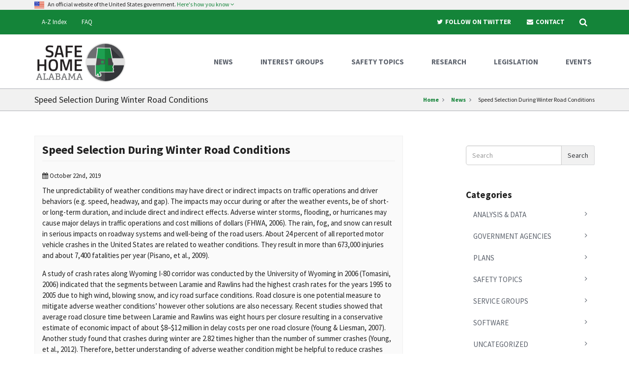

--- FILE ---
content_type: text/html; charset=UTF-8
request_url: https://www.safehomealabama.gov/safety-topics/speed-selection-during-winter-road-conditions/
body_size: 9737
content:
<!DOCTYPE html>
<!--[if IE 8]>
<html id="ie8" lang="en-US">
<![endif]-->
<!--[if IE 9]>
<html id="ie9" lang="en-US">
<![endif]-->
<!--[if !IE]><!-->
<html lang="en-US">
<!--<![endif]-->
<head>
	<meta charset="utf-8">
	<meta http-equiv="X-UA-Compatible" content="IE=edge">
	<meta name="viewport" content="width=device-width, initial-scale=1.0">

	<!-- HTML5 Shim and Respond.js IE8 support of HTML5 elements and media queries -->
	<!--[if lt IE 9]>
		<script src="https://oss.maxcdn.com/html5shiv/3.7.2/html5shiv.min.js"></script>
		<script src="https://oss.maxcdn.com/respond/1.4.2/respond.min.js"></script>
	<![endif]-->
	<title>Speed Selection During Winter Road Conditions &#8211; Safe Home Alabama</title>
<meta name='robots' content='max-image-preview:large' />
<link rel='dns-prefetch' href='//fonts.googleapis.com' />
<script type="text/javascript">
window._wpemojiSettings = {"baseUrl":"https:\/\/s.w.org\/images\/core\/emoji\/14.0.0\/72x72\/","ext":".png","svgUrl":"https:\/\/s.w.org\/images\/core\/emoji\/14.0.0\/svg\/","svgExt":".svg","source":{"concatemoji":"https:\/\/www.safehomealabama.gov\/wp-includes\/js\/wp-emoji-release.min.js?ver=6.3.7"}};
/*! This file is auto-generated */
!function(i,n){var o,s,e;function c(e){try{var t={supportTests:e,timestamp:(new Date).valueOf()};sessionStorage.setItem(o,JSON.stringify(t))}catch(e){}}function p(e,t,n){e.clearRect(0,0,e.canvas.width,e.canvas.height),e.fillText(t,0,0);var t=new Uint32Array(e.getImageData(0,0,e.canvas.width,e.canvas.height).data),r=(e.clearRect(0,0,e.canvas.width,e.canvas.height),e.fillText(n,0,0),new Uint32Array(e.getImageData(0,0,e.canvas.width,e.canvas.height).data));return t.every(function(e,t){return e===r[t]})}function u(e,t,n){switch(t){case"flag":return n(e,"\ud83c\udff3\ufe0f\u200d\u26a7\ufe0f","\ud83c\udff3\ufe0f\u200b\u26a7\ufe0f")?!1:!n(e,"\ud83c\uddfa\ud83c\uddf3","\ud83c\uddfa\u200b\ud83c\uddf3")&&!n(e,"\ud83c\udff4\udb40\udc67\udb40\udc62\udb40\udc65\udb40\udc6e\udb40\udc67\udb40\udc7f","\ud83c\udff4\u200b\udb40\udc67\u200b\udb40\udc62\u200b\udb40\udc65\u200b\udb40\udc6e\u200b\udb40\udc67\u200b\udb40\udc7f");case"emoji":return!n(e,"\ud83e\udef1\ud83c\udffb\u200d\ud83e\udef2\ud83c\udfff","\ud83e\udef1\ud83c\udffb\u200b\ud83e\udef2\ud83c\udfff")}return!1}function f(e,t,n){var r="undefined"!=typeof WorkerGlobalScope&&self instanceof WorkerGlobalScope?new OffscreenCanvas(300,150):i.createElement("canvas"),a=r.getContext("2d",{willReadFrequently:!0}),o=(a.textBaseline="top",a.font="600 32px Arial",{});return e.forEach(function(e){o[e]=t(a,e,n)}),o}function t(e){var t=i.createElement("script");t.src=e,t.defer=!0,i.head.appendChild(t)}"undefined"!=typeof Promise&&(o="wpEmojiSettingsSupports",s=["flag","emoji"],n.supports={everything:!0,everythingExceptFlag:!0},e=new Promise(function(e){i.addEventListener("DOMContentLoaded",e,{once:!0})}),new Promise(function(t){var n=function(){try{var e=JSON.parse(sessionStorage.getItem(o));if("object"==typeof e&&"number"==typeof e.timestamp&&(new Date).valueOf()<e.timestamp+604800&&"object"==typeof e.supportTests)return e.supportTests}catch(e){}return null}();if(!n){if("undefined"!=typeof Worker&&"undefined"!=typeof OffscreenCanvas&&"undefined"!=typeof URL&&URL.createObjectURL&&"undefined"!=typeof Blob)try{var e="postMessage("+f.toString()+"("+[JSON.stringify(s),u.toString(),p.toString()].join(",")+"));",r=new Blob([e],{type:"text/javascript"}),a=new Worker(URL.createObjectURL(r),{name:"wpTestEmojiSupports"});return void(a.onmessage=function(e){c(n=e.data),a.terminate(),t(n)})}catch(e){}c(n=f(s,u,p))}t(n)}).then(function(e){for(var t in e)n.supports[t]=e[t],n.supports.everything=n.supports.everything&&n.supports[t],"flag"!==t&&(n.supports.everythingExceptFlag=n.supports.everythingExceptFlag&&n.supports[t]);n.supports.everythingExceptFlag=n.supports.everythingExceptFlag&&!n.supports.flag,n.DOMReady=!1,n.readyCallback=function(){n.DOMReady=!0}}).then(function(){return e}).then(function(){var e;n.supports.everything||(n.readyCallback(),(e=n.source||{}).concatemoji?t(e.concatemoji):e.wpemoji&&e.twemoji&&(t(e.twemoji),t(e.wpemoji)))}))}((window,document),window._wpemojiSettings);
</script>
<style type="text/css">
img.wp-smiley,
img.emoji {
	display: inline !important;
	border: none !important;
	box-shadow: none !important;
	height: 1em !important;
	width: 1em !important;
	margin: 0 0.07em !important;
	vertical-align: -0.1em !important;
	background: none !important;
	padding: 0 !important;
}
</style>
	<link rel='stylesheet' id='wp-block-library-css' href='https://www.safehomealabama.gov/wp-includes/css/dist/block-library/style.min.css?ver=6.3.7' type='text/css' media='all' />
<style id='classic-theme-styles-inline-css' type='text/css'>
/*! This file is auto-generated */
.wp-block-button__link{color:#fff;background-color:#32373c;border-radius:9999px;box-shadow:none;text-decoration:none;padding:calc(.667em + 2px) calc(1.333em + 2px);font-size:1.125em}.wp-block-file__button{background:#32373c;color:#fff;text-decoration:none}
</style>
<style id='global-styles-inline-css' type='text/css'>
body{--wp--preset--color--black: #000000;--wp--preset--color--cyan-bluish-gray: #abb8c3;--wp--preset--color--white: #ffffff;--wp--preset--color--pale-pink: #f78da7;--wp--preset--color--vivid-red: #cf2e2e;--wp--preset--color--luminous-vivid-orange: #ff6900;--wp--preset--color--luminous-vivid-amber: #fcb900;--wp--preset--color--light-green-cyan: #7bdcb5;--wp--preset--color--vivid-green-cyan: #00d084;--wp--preset--color--pale-cyan-blue: #8ed1fc;--wp--preset--color--vivid-cyan-blue: #0693e3;--wp--preset--color--vivid-purple: #9b51e0;--wp--preset--gradient--vivid-cyan-blue-to-vivid-purple: linear-gradient(135deg,rgba(6,147,227,1) 0%,rgb(155,81,224) 100%);--wp--preset--gradient--light-green-cyan-to-vivid-green-cyan: linear-gradient(135deg,rgb(122,220,180) 0%,rgb(0,208,130) 100%);--wp--preset--gradient--luminous-vivid-amber-to-luminous-vivid-orange: linear-gradient(135deg,rgba(252,185,0,1) 0%,rgba(255,105,0,1) 100%);--wp--preset--gradient--luminous-vivid-orange-to-vivid-red: linear-gradient(135deg,rgba(255,105,0,1) 0%,rgb(207,46,46) 100%);--wp--preset--gradient--very-light-gray-to-cyan-bluish-gray: linear-gradient(135deg,rgb(238,238,238) 0%,rgb(169,184,195) 100%);--wp--preset--gradient--cool-to-warm-spectrum: linear-gradient(135deg,rgb(74,234,220) 0%,rgb(151,120,209) 20%,rgb(207,42,186) 40%,rgb(238,44,130) 60%,rgb(251,105,98) 80%,rgb(254,248,76) 100%);--wp--preset--gradient--blush-light-purple: linear-gradient(135deg,rgb(255,206,236) 0%,rgb(152,150,240) 100%);--wp--preset--gradient--blush-bordeaux: linear-gradient(135deg,rgb(254,205,165) 0%,rgb(254,45,45) 50%,rgb(107,0,62) 100%);--wp--preset--gradient--luminous-dusk: linear-gradient(135deg,rgb(255,203,112) 0%,rgb(199,81,192) 50%,rgb(65,88,208) 100%);--wp--preset--gradient--pale-ocean: linear-gradient(135deg,rgb(255,245,203) 0%,rgb(182,227,212) 50%,rgb(51,167,181) 100%);--wp--preset--gradient--electric-grass: linear-gradient(135deg,rgb(202,248,128) 0%,rgb(113,206,126) 100%);--wp--preset--gradient--midnight: linear-gradient(135deg,rgb(2,3,129) 0%,rgb(40,116,252) 100%);--wp--preset--font-size--small: 13px;--wp--preset--font-size--medium: 20px;--wp--preset--font-size--large: 36px;--wp--preset--font-size--x-large: 42px;--wp--preset--spacing--20: 0.44rem;--wp--preset--spacing--30: 0.67rem;--wp--preset--spacing--40: 1rem;--wp--preset--spacing--50: 1.5rem;--wp--preset--spacing--60: 2.25rem;--wp--preset--spacing--70: 3.38rem;--wp--preset--spacing--80: 5.06rem;--wp--preset--shadow--natural: 6px 6px 9px rgba(0, 0, 0, 0.2);--wp--preset--shadow--deep: 12px 12px 50px rgba(0, 0, 0, 0.4);--wp--preset--shadow--sharp: 6px 6px 0px rgba(0, 0, 0, 0.2);--wp--preset--shadow--outlined: 6px 6px 0px -3px rgba(255, 255, 255, 1), 6px 6px rgba(0, 0, 0, 1);--wp--preset--shadow--crisp: 6px 6px 0px rgba(0, 0, 0, 1);}:where(.is-layout-flex){gap: 0.5em;}:where(.is-layout-grid){gap: 0.5em;}body .is-layout-flow > .alignleft{float: left;margin-inline-start: 0;margin-inline-end: 2em;}body .is-layout-flow > .alignright{float: right;margin-inline-start: 2em;margin-inline-end: 0;}body .is-layout-flow > .aligncenter{margin-left: auto !important;margin-right: auto !important;}body .is-layout-constrained > .alignleft{float: left;margin-inline-start: 0;margin-inline-end: 2em;}body .is-layout-constrained > .alignright{float: right;margin-inline-start: 2em;margin-inline-end: 0;}body .is-layout-constrained > .aligncenter{margin-left: auto !important;margin-right: auto !important;}body .is-layout-constrained > :where(:not(.alignleft):not(.alignright):not(.alignfull)){max-width: var(--wp--style--global--content-size);margin-left: auto !important;margin-right: auto !important;}body .is-layout-constrained > .alignwide{max-width: var(--wp--style--global--wide-size);}body .is-layout-flex{display: flex;}body .is-layout-flex{flex-wrap: wrap;align-items: center;}body .is-layout-flex > *{margin: 0;}body .is-layout-grid{display: grid;}body .is-layout-grid > *{margin: 0;}:where(.wp-block-columns.is-layout-flex){gap: 2em;}:where(.wp-block-columns.is-layout-grid){gap: 2em;}:where(.wp-block-post-template.is-layout-flex){gap: 1.25em;}:where(.wp-block-post-template.is-layout-grid){gap: 1.25em;}.has-black-color{color: var(--wp--preset--color--black) !important;}.has-cyan-bluish-gray-color{color: var(--wp--preset--color--cyan-bluish-gray) !important;}.has-white-color{color: var(--wp--preset--color--white) !important;}.has-pale-pink-color{color: var(--wp--preset--color--pale-pink) !important;}.has-vivid-red-color{color: var(--wp--preset--color--vivid-red) !important;}.has-luminous-vivid-orange-color{color: var(--wp--preset--color--luminous-vivid-orange) !important;}.has-luminous-vivid-amber-color{color: var(--wp--preset--color--luminous-vivid-amber) !important;}.has-light-green-cyan-color{color: var(--wp--preset--color--light-green-cyan) !important;}.has-vivid-green-cyan-color{color: var(--wp--preset--color--vivid-green-cyan) !important;}.has-pale-cyan-blue-color{color: var(--wp--preset--color--pale-cyan-blue) !important;}.has-vivid-cyan-blue-color{color: var(--wp--preset--color--vivid-cyan-blue) !important;}.has-vivid-purple-color{color: var(--wp--preset--color--vivid-purple) !important;}.has-black-background-color{background-color: var(--wp--preset--color--black) !important;}.has-cyan-bluish-gray-background-color{background-color: var(--wp--preset--color--cyan-bluish-gray) !important;}.has-white-background-color{background-color: var(--wp--preset--color--white) !important;}.has-pale-pink-background-color{background-color: var(--wp--preset--color--pale-pink) !important;}.has-vivid-red-background-color{background-color: var(--wp--preset--color--vivid-red) !important;}.has-luminous-vivid-orange-background-color{background-color: var(--wp--preset--color--luminous-vivid-orange) !important;}.has-luminous-vivid-amber-background-color{background-color: var(--wp--preset--color--luminous-vivid-amber) !important;}.has-light-green-cyan-background-color{background-color: var(--wp--preset--color--light-green-cyan) !important;}.has-vivid-green-cyan-background-color{background-color: var(--wp--preset--color--vivid-green-cyan) !important;}.has-pale-cyan-blue-background-color{background-color: var(--wp--preset--color--pale-cyan-blue) !important;}.has-vivid-cyan-blue-background-color{background-color: var(--wp--preset--color--vivid-cyan-blue) !important;}.has-vivid-purple-background-color{background-color: var(--wp--preset--color--vivid-purple) !important;}.has-black-border-color{border-color: var(--wp--preset--color--black) !important;}.has-cyan-bluish-gray-border-color{border-color: var(--wp--preset--color--cyan-bluish-gray) !important;}.has-white-border-color{border-color: var(--wp--preset--color--white) !important;}.has-pale-pink-border-color{border-color: var(--wp--preset--color--pale-pink) !important;}.has-vivid-red-border-color{border-color: var(--wp--preset--color--vivid-red) !important;}.has-luminous-vivid-orange-border-color{border-color: var(--wp--preset--color--luminous-vivid-orange) !important;}.has-luminous-vivid-amber-border-color{border-color: var(--wp--preset--color--luminous-vivid-amber) !important;}.has-light-green-cyan-border-color{border-color: var(--wp--preset--color--light-green-cyan) !important;}.has-vivid-green-cyan-border-color{border-color: var(--wp--preset--color--vivid-green-cyan) !important;}.has-pale-cyan-blue-border-color{border-color: var(--wp--preset--color--pale-cyan-blue) !important;}.has-vivid-cyan-blue-border-color{border-color: var(--wp--preset--color--vivid-cyan-blue) !important;}.has-vivid-purple-border-color{border-color: var(--wp--preset--color--vivid-purple) !important;}.has-vivid-cyan-blue-to-vivid-purple-gradient-background{background: var(--wp--preset--gradient--vivid-cyan-blue-to-vivid-purple) !important;}.has-light-green-cyan-to-vivid-green-cyan-gradient-background{background: var(--wp--preset--gradient--light-green-cyan-to-vivid-green-cyan) !important;}.has-luminous-vivid-amber-to-luminous-vivid-orange-gradient-background{background: var(--wp--preset--gradient--luminous-vivid-amber-to-luminous-vivid-orange) !important;}.has-luminous-vivid-orange-to-vivid-red-gradient-background{background: var(--wp--preset--gradient--luminous-vivid-orange-to-vivid-red) !important;}.has-very-light-gray-to-cyan-bluish-gray-gradient-background{background: var(--wp--preset--gradient--very-light-gray-to-cyan-bluish-gray) !important;}.has-cool-to-warm-spectrum-gradient-background{background: var(--wp--preset--gradient--cool-to-warm-spectrum) !important;}.has-blush-light-purple-gradient-background{background: var(--wp--preset--gradient--blush-light-purple) !important;}.has-blush-bordeaux-gradient-background{background: var(--wp--preset--gradient--blush-bordeaux) !important;}.has-luminous-dusk-gradient-background{background: var(--wp--preset--gradient--luminous-dusk) !important;}.has-pale-ocean-gradient-background{background: var(--wp--preset--gradient--pale-ocean) !important;}.has-electric-grass-gradient-background{background: var(--wp--preset--gradient--electric-grass) !important;}.has-midnight-gradient-background{background: var(--wp--preset--gradient--midnight) !important;}.has-small-font-size{font-size: var(--wp--preset--font-size--small) !important;}.has-medium-font-size{font-size: var(--wp--preset--font-size--medium) !important;}.has-large-font-size{font-size: var(--wp--preset--font-size--large) !important;}.has-x-large-font-size{font-size: var(--wp--preset--font-size--x-large) !important;}
.wp-block-navigation a:where(:not(.wp-element-button)){color: inherit;}
:where(.wp-block-post-template.is-layout-flex){gap: 1.25em;}:where(.wp-block-post-template.is-layout-grid){gap: 1.25em;}
:where(.wp-block-columns.is-layout-flex){gap: 2em;}:where(.wp-block-columns.is-layout-grid){gap: 2em;}
.wp-block-pullquote{font-size: 1.5em;line-height: 1.6;}
</style>
<link rel='stylesheet' id='caps-bootstrap-css-css' href='https://www.safehomealabama.gov/wp-content/themes/caps-theme/template/assets/css/vendors/bootstrap.min.css?ver=3.3.7' type='text/css' media='all' />
<link rel='stylesheet' id='caps-font-awesome-css' href='https://www.safehomealabama.gov/wp-content/themes/caps-theme/template/assets/css/vendors/font-awesome.min.css?ver=4.7.0' type='text/css' media='all' />
<link rel='stylesheet' id='caps-template-css-css' href='https://www.safehomealabama.gov/wp-content/themes/caps-theme/template/assets/css/style.min.css?ver=1.0' type='text/css' media='all' />
<link rel='stylesheet' id='sha-styles-css' href='https://www.safehomealabama.gov/wp-content/themes/safehome-theme/assets/css/style.css?ver=1.0' type='text/css' media='all' />
<link rel='stylesheet' id='caps-fonts-css' href='https://fonts.googleapis.com/css?family=Merriweather%3A300%2C700%7CSource+Sans+Pro%3A400%2C700&#038;ver=6.3.7' type='text/css' media='all' />
<script  src="https://www.safehomealabama.gov/wp-content/cache/minify/818c0.js"></script>


<link rel="https://api.w.org/" href="https://www.safehomealabama.gov/wp-json/" /><link rel="alternate" type="application/json" href="https://www.safehomealabama.gov/wp-json/wp/v2/posts/3654" /><link rel="EditURI" type="application/rsd+xml" title="RSD" href="https://www.safehomealabama.gov/xmlrpc.php?rsd" />
<meta name="generator" content="WordPress 6.3.7" />
<link rel="canonical" href="https://www.safehomealabama.gov/safety-topics/speed-selection-during-winter-road-conditions/" />
<link rel='shortlink' href='https://www.safehomealabama.gov/?p=3654' />
<link rel="alternate" type="application/json+oembed" href="https://www.safehomealabama.gov/wp-json/oembed/1.0/embed?url=https%3A%2F%2Fwww.safehomealabama.gov%2Fsafety-topics%2Fspeed-selection-during-winter-road-conditions%2F" />
<link rel="alternate" type="text/xml+oembed" href="https://www.safehomealabama.gov/wp-json/oembed/1.0/embed?url=https%3A%2F%2Fwww.safehomealabama.gov%2Fsafety-topics%2Fspeed-selection-during-winter-road-conditions%2F&#038;format=xml" />
<!-- Google tag (gtag.js) -->
<script async src="https://www.googletagmanager.com/gtag/js?id=G-N0Z3DBK0BJ"></script>
<script>
  window.dataLayer = window.dataLayer || [];
  function gtag(){dataLayer.push(arguments);}
  gtag('js', new Date());

  gtag('config', 'G-N0Z3DBK0BJ');
</script>
	<style type="text/css">.recentcomments a{display:inline !important;padding:0 !important;margin:0 !important;}</style><link rel="icon" href="https://www.safehomealabama.gov/wp-content/uploads/2020/10/cropped-SHA_FavIcon-32x32.png" sizes="32x32" />
<link rel="icon" href="https://www.safehomealabama.gov/wp-content/uploads/2020/10/cropped-SHA_FavIcon-192x192.png" sizes="192x192" />
<link rel="apple-touch-icon" href="https://www.safehomealabama.gov/wp-content/uploads/2020/10/cropped-SHA_FavIcon-180x180.png" />
<meta name="msapplication-TileImage" content="https://www.safehomealabama.gov/wp-content/uploads/2020/10/cropped-SHA_FavIcon-270x270.png" />
</head>
<body class="post-template-default single single-post postid-3654 single-format-link wp-custom-logo">
	<header>
		<a class="skip-link" href="#main">Skip to main content</a>
				<div class="header-gov header-light">
    <div class="container">
        <div class="row">
            <div class="col-md-12">
                <p class="gov-toggle no-bottom-spacing">
                    <img class="margin-right-5" src="https://www.safehomealabama.gov/wp-content/themes/caps-theme/template/assets/img/usa-flag-114.png" alt="U.S. flag" width="20" height="20" />
                    An official website of the United States government.
                        <a href=".gov-banner" role="button" data-toggle="collapse" aria-expanded="false" aria-controls="gov-banner">
                        Here's how you know <i class="fa fa-angle-down"></i>
                    </a>
                </p>

                <div class="gov-banner collapse">
                    <div class="row">
                        <div class="col-md-6">
                            <div class="media">
                                <div class="media-left">
                                    <img class="media-object" src="https://www.safehomealabama.gov/wp-content/themes/caps-theme/template/assets/img/icon-dot-gov.svg" alt="Dot gov" width="38" height="38" />
                                </div> <!-- .media-left -->
                                <div class="media-body">
                                    <p>
                                        <strong class="media-heading">The .gov means it's official.</strong>
                                        <br>
                                        Federal government websites always use a .gov or .mil domain. Before sharing sensitive information online, make sure you’re on a .gov or .mil site by inspecting your browser's address (or "location") bar.
                                    </p>
                                </div> <!-- .media-body -->
                            </div> <!-- .media -->
                        </div> <!-- .col-md-6 -->

                        <div class="col-md-6">
                            <div class="media">
                                <div class="media-left">
                                    <img class="media-object" src="https://www.safehomealabama.gov/wp-content/themes/caps-theme/template/assets/img/icon-https.svg" alt="SSL" width="38" height="38" />
                                </div> <!-- .media-left -->
                                <div class="media-body">
                                    <p>
                                        This site is also protected by an SSL (Secure Sockets Layer) certificate that's been signed by the U.S. government. The <strong>https://</strong> means all transmitted data is encrypted &nbsp;— in other words, any information or browsing history that you provide is transmitted securely.
                                    </p>
                                </div> <!-- .media-body -->
                            </div> <!-- .media -->
                        </div> <!-- .col-md-6 -->
                    </div> <!-- .row -->
                </div> <!-- #gov-banner -->
            </div> <!-- .col-md-12 -->
        </div> <!-- .row -->
    </div> <!-- .container -->
</div> <!-- .header-gov -->				<div class="header-top header-primary hidden-xs hidden-sm">
			<div class="container">
				<div class="row">
					<div class="col-md-6">
						<nav class="navbar">
									<ul id="caps-audience-nav" class="nav navbar-nav">
										<li class="visible-xs visible-sm">
											<a href="#" class="nav-toggle text-center">
												<i class="fa fa-times"></i>
											</a>
										</li>
										<li id="menu-item-3199" class="menu-item menu-item-type-post_type menu-item-object-page menu-item-3199"><a href="https://www.safehomealabama.gov/a-z-index/">A-Z Index</a></li>
<li id="menu-item-166" class="menu-item menu-item-type-post_type menu-item-object-page menu-item-166"><a href="https://www.safehomealabama.gov/faq/">FAQ</a></li>

									</ul>
								</nav>					</div> <!-- .col-md-6 -->

					<div class="col-md-6">
						<div class="top-search-container">
							<form action="https://www.safehomealabama.gov">
								<label class="sr-only" for="search-this-site">
									Search This Site								</label>

								<input id="search-this-site" type="text" class="form-control" autocomplete="off" placeholder="Search This Site" name="s" />
								<input type="hidden" name="_action" value="submit" />

								<button class="btn btn-default search-btn" type="submit">Go</button>
							</form>
						</div> <!-- .top-search-container -->

						<nav class="navbar" role="navigation" aria-label="Search and Social Links">
							<ul id="caps-resources-nav" class="nav navbar-nav pull-right">
								<li class="font-weight-600 uppercase">
									<a href="https://twitter.com/SafeHomeAlabama" target="_blank" rel="noopener">
										<i class="fa fa-twitter fa-fw" aria-hidden="true"></i> Follow On Twitter
									</a>
								</li>
								<li class="font-weight-600 uppercase">
									<a href="mailto:safehomealabama@ua.edu">
										<i class="fa fa-envelope fa-fw" aria-hidden="true"></i> Contact
									</a>
								</li>
								<li class="top-search" role="search">
									<a href="#" title="Search">
										<span class="sr-only">Search</span>
										<i class="fa fa-search fa-lg search-btn" aria-hidden="true"></i>
									</a>
								</li>
							</ul>
						</nav>
					</div> <!-- .col-md-6 -->
				</div> <!-- .row -->
			</div> <!-- .container -->
		</div> <!-- .header-top -->
	
		<div class="sticky-header-container">
						<div id="sticky-header" class="header-main header-white mega-menu" data-spy="affix" data-offset-top="50">
				<div class="container">
					<div class="row">
						<div class="col-md-3">
							<nav class="navbar-header" aria-label="Safe Home Alabama Logo">
								<a class="navbar-brand" href="https://www.safehomealabama.gov" title="Safe Home Alabama" rel="home">
																		<img class="logo-brand" src="https://www.safehomealabama.gov/wp-content/uploads/2018/07/SHAFinalLogo-02-copy300.png" alt="Safe Home Alabama" />
									<span class="sr-only">Safe Home Alabama</span>
								</a>

								<a href="#" class="btn btn-light nav-toggle visible-xs visible-sm">
									<span class="sr-only">Toggle navigation</span>
									<i class="fa fa-bars"></i>
								</a>
							</nav>
						</div> <!-- .col-md-3 -->

						<div class="col-md-9">
							<nav class="navbar-default" role="navigation" aria-label="Main Menu">
								
											<ul id="caps-main-nav" class="nav navbar-nav navbar-right">
												<li class="visible-xs visible-sm">
													<a href="#" class="nav-toggle text-center">
														<span class="sr-only">Close mobile navigation</span>
														<i class="fa fa-times"></i>
													</a>
												</li>
												<li class="visible-sm visible-xs">
													<form action="https://www.safehomealabama.gov">
														<label class="sr-only" for="search-site-2">
															Search This Site
														</label>
														<input id="search-site-2" type="text" class="form-control" autocomplete="off" placeholder="Search This Site" name="s" />
													</form>
													<ul class="nav nav-mobile-cta">
														<li class="col-xs-12">
															<a href="https://twitter.com/SafeHomeAlabama" target="_blank" rel="noopener"><i class="fa fa-twitter fa-fw" aria-hidden="true"></i> Follow On Twitter</a>
														</li>
														<li class="col-xs-12">
															<a href="mailto:safehomealabama@ua.edu"><i class="fa fa-envelope fa-fw" aria-hidden="true"></i> Contact</a>
														</li>
													</ul>
												</li>
												<li id="menu-item-44" class="menu-item menu-item-type-post_type menu-item-object-page current_page_parent menu-item-44"><a title="News" href="https://www.safehomealabama.gov/news/"><span>News</span></a></li>
<li id="menu-item-163" class="menu-item menu-item-type-post_type menu-item-object-page menu-item-163"><a title="Interest Groups" href="https://www.safehomealabama.gov/interest-groups/"><span>Interest Groups</span></a></li>
<li id="menu-item-162" class="menu-item menu-item-type-post_type menu-item-object-page menu-item-162"><a title="Safety Topics" href="https://www.safehomealabama.gov/safety-topics/"><span>Safety Topics</span></a></li>
<li id="menu-item-49" class="menu-item menu-item-type-post_type menu-item-object-page menu-item-49"><a title="Research" href="https://www.safehomealabama.gov/research/"><span>Research</span></a></li>
<li id="menu-item-4914" class="menu-item menu-item-type-post_type menu-item-object-page menu-item-4914"><a title="Legislation" href="https://www.safehomealabama.gov/legislation/"><span>Legislation</span></a></li>
<li id="menu-item-155" class="menu-item menu-item-type-post_type_archive menu-item-object-sha-events menu-item-155"><a title="Events" href="https://www.safehomealabama.gov/events/"><span>Events</span></a></li>

												<li class="visible-xs visible-sm">
													<a href="https://www.safehomealabama.gov/faq//faq">FAQ</a>
												</li>
												<li class="visible-xs visible-sm">
													<a href="https://www.safehomealabama.gov/about//about">About</a>
												</li>
											</ul>
																	</nav>
						</div> <!-- .col-md-9 -->
					</div> <!-- .row -->
				</div> <!-- .container -->
			</div> <!-- .header-main -->
		</div> <!-- .sticky-header-container -->
	</header>
	<div class="touch-overlay"></div>
<div class="breadcrumb-wrapper breadcrumb-sm">
	<div class="container">
		<div class="row">
			<div class="col-md-6">
				<h2 class="breadcrumb-page-title">Speed Selection During Winter Road Conditions</h2>
			</div> <!-- .col-md-6 -->

			<nav class="col-md-6" aria-label="breadcrumb">
				<ol class="breadcrumb">
					<li><a href="https://www.safehomealabama.gov">Home</a></li>
					<li><a href="https://www.safehomealabama.gov/news/">News</a></li>
					<li>Speed Selection During Winter Road Conditions</li>
				</ol>
			</nav> <!-- .col-md-6 -->
		</div><!-- .row -->
	</div> <!-- .container -->
</div> <!-- .breadcrumb-wrapper -->
<main id="main" role="main">
	<section class="page-container">
		<div class="container">
			<div class="row">
				<div class="col-md-8">
					<article id="post-3654" class="news content-box content-box-img bg-white-light border-all border-all-gray-lightest shadow">

		<div class="content-box-body">
		<div class="news-body">
			<h2 class="page-header no-top-spacing heading-size-3 heading-bold">Speed Selection During Winter Road Conditions</h2>
			<ul class="list-inline news-meta">
				<li>
					<i class="fa fa-calendar" aria-hidden="true"></i> October 22nd, 2019				</li>
			</ul>

			<p>The unpredictability of weather conditions may have direct or indirect impacts on traffic operations and driver behaviors (e.g. speed, headway, and gap). The impacts may occur during or after the weather events, be of short- or long-term duration, and include direct and indirect effects. Adverse winter storms, flooding, or hurricanes may cause major delays in traffic operations and cost millions of dollars (FHWA, 2006). The rain, fog, and snow can result in serious impacts on roadway systems and well-being of the road users. About 24 percent of all reported motor vehicle crashes in the United States are related to weather conditions. They result in more than 673,000 injuries and about 7,400 fatalities per year (Pisano, et al., 2009).</p>
<p>A study of crash rates along Wyoming I-80 corridor was conducted by the University of Wyoming in 2006 (Tomasini, 2006) indicated that the segments between Laramie and Rawlins had the highest crash rates for the years 1995 to 2005 due to high wind, blowing snow, and icy road surface conditions. Road closure is one potential measure to mitigate adverse weather conditions’ however other solutions are also necessary. Recent studies showed that average road closure time between Laramie and Rawlins was eight hours per closure resulting in a conservative estimate of economic impact of about $8–$12 million in delay costs per one road closure (Young &amp; Liesman, 2007). Another study found that crashes during winter are 2.82 times higher than the number of summer crashes (Young, et al., 2012). Therefore, better understanding of adverse weather condition might be helpful to reduce crashes and improve safety on traffic operations.</p>
		</div> <!-- .news-body -->

		<div class="news-footer">
						<div class="news-tags pull-left">
				<i class="fa fa-tag margin-right-5" aria-hidden="true"></i>
				<a href="https://www.safehomealabama.gov/tag/weather/" rel="tag">Weather</a>			</div> <!-- .news-tags -->
									<div class="news-link pull-right">
				<i class="fa fa-link margin-right-5" aria-hidden="true"></i>
				<a target="_blank" rel="noopener" href=" http://www.safehomealabama.gov/wp-content/uploads/2019/10/speed-selection-during-winter.pdf">Read More</a>
			</div> <!-- .news-link -->
					</div> <!-- .news-footer -->

	</div> <!-- .content-box-body -->
</article>
				</div> <!-- .col-md-8 -->

				<div class="col-md-4 col-lg-3 col-lg-offset-1">
					<aside class="sidebar" role="complementary" aria-label="Search, Categories, and Tags">
	<div class="sidebar-block">
		<form action="https://www.safehomealabama.gov/" method="get" class="form-inline">
	<div class="input-group" role="navigation" aria-label="sidebar search">
		<input type="text" name="s" id="search" placeholder="Search" value="" class="form-control" />
				<span class="input-group-btn">
			<button type="submit" class="btn btn-light">Search</button>
		</span>
	</div> <!-- .input-group -->
</form>
	</div>

	<div class="sidebar-block">
				<h2 class="no-top-spacing heading-size-4">Categories</h2>
		<nav role="navigation" aria-label="sidebar category navigation">
			<ul class="nav nav-pills-v3 nav-stacked">
									<li class=""><a href="https://www.safehomealabama.gov/category/analysis-data/">Analysis &amp; Data</a></li>
									<li class=""><a href="https://www.safehomealabama.gov/category/government-agencies/">Government Agencies</a></li>
									<li class=""><a href="https://www.safehomealabama.gov/category/plans/">Plans</a></li>
									<li class=""><a href="https://www.safehomealabama.gov/category/safety-topics/">Safety Topics</a></li>
									<li class=""><a href="https://www.safehomealabama.gov/category/service-groups/">Service Groups</a></li>
									<li class=""><a href="https://www.safehomealabama.gov/category/software/">Software</a></li>
									<li class=""><a href="https://www.safehomealabama.gov/category/uncategorized/">Uncategorized</a></li>
									<li class=""><a href="https://www.safehomealabama.gov/category/research-centers/">University Research Centers</a></li>
							</ul>
		</nav>
	</div> <!-- .sidebar-block -->

	<div class="sidebar-block">
						<h2 class="no-top-spacing heading-size-4">Popular Tags</h2>
		<nav role="navigation" aria-label="sidebar tag navigation">
			<ul class="list-inline news-tags-list">
									<li class="">
						<a href="https://www.safehomealabama.gov/tag/nhtsa/" title="NHTSA Tag">
							NHTSA (320)						</a>
					</li>
									<li class="">
						<a href="https://www.safehomealabama.gov/tag/automated-vehicles/" title="Automated Vehicles Tag">
							Automated Vehicles (205)						</a>
					</li>
									<li class="">
						<a href="https://www.safehomealabama.gov/tag/usdot/" title="USDOT Tag">
							USDOT (199)						</a>
					</li>
									<li class="">
						<a href="https://www.safehomealabama.gov/tag/impaired-driving/" title="Impaired Driving Tag">
							Impaired Driving (117)						</a>
					</li>
									<li class="">
						<a href="https://www.safehomealabama.gov/tag/general-traffic-safety/" title="General Traffic Safety Tag">
							General Traffic Safety (111)						</a>
					</li>
									<li class="">
						<a href="https://www.safehomealabama.gov/tag/ghsa/" title="GHSA Tag">
							GHSA (83)						</a>
					</li>
									<li class="">
						<a href="https://www.safehomealabama.gov/tag/fhwa/" title="FHWA Tag">
							FHWA (79)						</a>
					</li>
									<li class="">
						<a href="https://www.safehomealabama.gov/tag/drugged-driving/" title="Drugged Driving Tag">
							Drugged Driving (76)						</a>
					</li>
									<li class="">
						<a href="https://www.safehomealabama.gov/tag/demographics/" title="Demographics Tag">
							Demographics (74)						</a>
					</li>
									<li class="">
						<a href="https://www.safehomealabama.gov/tag/drunk-driving/" title="Drunk Driving Tag">
							Drunk Driving (73)						</a>
					</li>
							</ul>
		</nav>
			</div> <!-- .sidebar-block -->
</aside> <!-- .sidebar -->
				</div> <!-- .col-md-4 -->
			</div> <!-- .row -->
		</div> <!-- .container -->
	</section> <!-- .page-container -->
</main><!-- main -->
<footer>
	<div class="footer-main bg-gray-dark">
		<div class="container">
			<div class="row">
				<div class="col-md-4 col-sm-4">
					<h2 class="heading-size-2">About Safe Home Alabama</h2><div class="textwidget custom-html-widget"><p>Safe Home Alabama (SHA) is dedicated to providing comprehensive information to both the traffic safety community and the general public in order to reduce traffic-related fatalities and economic loss.</p>
<p>Information on SHA is Alabama-focused, and much of the information that is available has universal applicability.</p> 
<p>This site is updated daily with links to articles with varying opinions and advocacies. The opinions expressed in these articles are strictly those of the authors and do not reflect the opinions of SHA sponsors.</p></div>				</div> <!-- .col-md-3 -->

				<div class="col-md-4 col-sm-4">
					<div class="textwidget custom-html-widget"><a class="twitter-timeline" data-height="400" data-dnt="true" data-theme="dark" data-link-color="#1da050" href="https://twitter.com/SafeHomeAlabama?ref_src=twsrc%5Etfw">Tweets by SafeHomeAlabama</a> <script async src="https://platform.twitter.com/widgets.js" charset="utf-8"></script></div>				</div> <!-- .col-md-3 -->

				<div class="col-md-4 col-sm-4">
					<h2 class="heading-size-2">Contact Us</h2>		<form method="post">
			<div class="hidden">
				<label for="_caps-theme-contact-spam" class="control-label">If you are human, leave this field blank.</label>
				<input id ="_caps-theme-contact-spam" name="_caps-theme-contact-spam" value="" autocomplete="off" />
			</div> <!-- .hidden -->

			<div class="form-group has-feedback">
				<label class="sr-only" for="caps-theme-contact-name">
					Name					 <span class="required-asterisk">*</span>
				</label>
				<input type="text" class="form-control" id="caps-theme-contact-name" placeholder="Name" name="caps-theme-contact-name" required="required" value="" />
				<i class="fa fa-user form-control-feedback"></i>
			</div> <!-- .form-group -->

			<div class="form-group has-feedback">
				<label class="sr-only" for="caps-theme-contact-email">
					Email address					 <span class="required-asterisk">*</span>
				</label>
				<input type="email" class="form-control" id="caps-theme-contact-email" placeholder="Email address" name="caps-theme-contact-email" required="required" value="" />
				<i class="fa fa-envelope form-control-feedback"></i>
			</div> <!-- .form-group -->

			<div class="form-group has-feedback">
				<label class="sr-only" for="caps-theme-contact-message">
					Message					 <span class="required-asterisk">*</span>
				</label>
				<textarea class="form-control" id="caps-theme-contact-message" placeholder="Message" name="caps-theme-contact-message" rows="5"></textarea>
				<i class="fa fa-pencil form-control-feedback"></i>
			</div> <!-- .form-group -->

			<div class="text-right">
				<button type="submit" class="btn btn-dark btn-animated btn-sm" name="_caps-theme-submit">Submit <i class="fa fa-send"></i></button>
			</div> <!-- .text-right -->
		</form>
						</div> <!-- .col-md-3 -->
			</div> <!-- .row -->
		</div> <!-- .container -->
	</div> <!-- .footer-main -->

	<div class="subfooter bg-gray-lightest">
		<div class="container">
			<div class="row">
				<div class="col-md-6">
					<p class="pull-left">
						Copyright &copy; 2026						<a href="https://www.safehomealabama.gov">Safe Home Alabama</a>.
						All Rights Reserved
					</p>
				</div> <!-- .col-md-12 -->
				<div class="col-md-6">
					<p class="pull-right">
						<a href="https://www.safehomealabama.gov/disclaimer/" class="margin-right-20">Disclaimer</a>
						<a href="https://www.safehomealabama.gov/privacy-statement/">Privacy Statement</a>
					</p>
				</div> <!-- .col-md-6 -->
			</div> <!-- .row -->
		</div> <!-- .container -->
	</div> <!-- .subfooter -->
</footer>
	




<script  src="https://www.safehomealabama.gov/wp-content/cache/minify/20da3.js"></script>

<script type="text/javascript" src="/_Incapsula_Resource?SWJIYLWA=719d34d31c8e3a6e6fffd425f7e032f3&ns=3&cb=1053891317" async></script></body>
</html>

<!--
Performance optimized by W3 Total Cache. Learn more: https://www.boldgrid.com/w3-total-cache/

Object Caching 79/103 objects using redis
Page Caching using redis 
Minified using redis

Served from: www.safehomealabama.gov @ 2026-01-24 04:31:04 by W3 Total Cache
-->

--- FILE ---
content_type: text/css; charset=utf-8
request_url: https://www.safehomealabama.gov/wp-content/themes/safehome-theme/assets/css/style.css?ver=1.0
body_size: 21691
content:
/*!
 * animate.css -http://daneden.me/animate
 * Version - 3.5.1
 * Licensed under the MIT license - http://opensource.org/licenses/MIT
 *
 * Copyright (c) 2016 Daniel Eden
 */.animated{animation-duration:1s;animation-fill-mode:both}.animated.infinite{animation-iteration-count:infinite}.animated.hinge{animation-duration:2s}.animated.bounceIn,.animated.bounceOut,.animated.flipOutX,.animated.flipOutY{animation-duration:.75s}@keyframes a{0%{transform:translate3d(0,-20px,0);opacity:0}to{transform:translateZ(0);opacity:1}}.fadeInDownSmall{animation-name:a}@keyframes b{0%{transform:translate3d(-20px,0,0);opacity:0}to{transform:none;opacity:1}}.fadeInLeftSmall{animation-name:b}@keyframes c{0%{transform:translate3d(20px,0,0);opacity:0}to{transform:none;opacity:1}}.fadeInRightSmall{animation-name:c}@keyframes d{0%{transform:translate3d(0,20px,0);opacity:0}to{transform:none;opacity:1}}.fadeInUpSmall{animation-name:d}@keyframes e{0%,20%,53%,80%,to{transform:translateZ(0);animation-timing-function:cubic-bezier(.215,.61,.355,1)}40%,43%{transform:translate3d(0,-30px,0);animation-timing-function:cubic-bezier(.755,.05,.855,.06)}70%{transform:translate3d(0,-15px,0);animation-timing-function:cubic-bezier(.755,.05,.855,.06)}90%{transform:translate3d(0,-4px,0)}}.bounce{transform-origin:center bottom;animation-name:e}@keyframes f{0%,50%,to{opacity:1}25%,75%{opacity:0}}.flash{animation-name:f}@keyframes g{0%{transform:scaleX(1)}50%{transform:scale3d(1.05,1.05,1.05)}to{transform:scaleX(1)}}.pulse{animation-name:g}@keyframes h{0%{transform:scaleX(1)}30%{transform:scale3d(1.25,.75,1)}40%{transform:scale3d(.75,1.25,1)}50%{transform:scale3d(1.15,.85,1)}65%{transform:scale3d(.95,1.05,1)}75%{transform:scale3d(1.05,.95,1)}to{transform:scaleX(1)}}.rubberBand{animation-name:h}@keyframes i{0%,to{transform:translateZ(0)}10%,30%,50%,70%,90%{transform:translate3d(-10px,0,0)}20%,40%,60%,80%{transform:translate3d(10px,0,0)}}.shake{animation-name:i}@keyframes j{0%{transform:translateX(0)}6.5%{transform:translateX(-6px) rotateY(-9deg)}18.5%{transform:translateX(5px) rotateY(7deg)}31.5%{transform:translateX(-3px) rotateY(-5deg)}43.5%{transform:translateX(2px) rotateY(3deg)}50%{transform:translateX(0)}}.headShake{animation-name:j;animation-timing-function:ease-in-out}@keyframes k{20%{transform:rotate(15deg)}40%{transform:rotate(-10deg)}60%{transform:rotate(5deg)}80%{transform:rotate(-5deg)}to{transform:rotate(0deg)}}.swing{transform-origin:top center;animation-name:k}@keyframes l{0%{transform:scaleX(1)}10%,20%{transform:scale3d(.9,.9,.9) rotate(-3deg)}30%,50%,70%,90%{transform:scale3d(1.1,1.1,1.1) rotate(3deg)}40%,60%,80%{transform:scale3d(1.1,1.1,1.1) rotate(-3deg)}to{transform:scaleX(1)}}.tada{animation-name:l}@keyframes m{0%{transform:none}15%{transform:translate3d(-25%,0,0) rotate(-5deg)}30%{transform:translate3d(20%,0,0) rotate(3deg)}45%{transform:translate3d(-15%,0,0) rotate(-3deg)}60%{transform:translate3d(10%,0,0) rotate(2deg)}75%{transform:translate3d(-5%,0,0) rotate(-1deg)}to{transform:none}}.wobble{animation-name:m}@keyframes n{0%,11.1%,to{transform:none}22.2%{transform:skewX(-12.5deg) skewY(-12.5deg)}33.3%{transform:skewX(6.25deg) skewY(6.25deg)}44.4%{transform:skewX(-3.125deg) skewY(-3.125deg)}55.5%{transform:skewX(1.5625deg) skewY(1.5625deg)}66.6%{transform:skewX(-.78125deg) skewY(-.78125deg)}77.7%{transform:skewX(.390625deg) skewY(.390625deg)}88.8%{transform:skewX(-.1953125deg) skewY(-.1953125deg)}}.jello{transform-origin:center;animation-name:n}@keyframes o{0%,20%,40%,60%,80%,to{animation-timing-function:cubic-bezier(.215,.61,.355,1)}0%{transform:scale3d(.3,.3,.3);opacity:0}20%{transform:scale3d(1.1,1.1,1.1)}40%{transform:scale3d(.9,.9,.9)}60%{transform:scale3d(1.03,1.03,1.03);opacity:1}80%{transform:scale3d(.97,.97,.97)}to{transform:scaleX(1);opacity:1}}.bounceIn{animation-name:o}@keyframes p{0%,60%,75%,90%,to{animation-timing-function:cubic-bezier(.215,.61,.355,1)}0%{transform:translate3d(0,-3000px,0);opacity:0}60%{transform:translate3d(0,25px,0);opacity:1}75%{transform:translate3d(0,-10px,0)}90%{transform:translate3d(0,5px,0)}to{transform:none}}.bounceInDown{animation-name:p}@keyframes q{0%,60%,75%,90%,to{animation-timing-function:cubic-bezier(.215,.61,.355,1)}0%{transform:translate3d(-3000px,0,0);opacity:0}60%{transform:translate3d(25px,0,0);opacity:1}75%{transform:translate3d(-10px,0,0)}90%{transform:translate3d(5px,0,0)}to{transform:none}}.bounceInLeft{animation-name:q}@keyframes r{0%,60%,75%,90%,to{animation-timing-function:cubic-bezier(.215,.61,.355,1)}0%{transform:translate3d(3000px,0,0);opacity:0}60%{transform:translate3d(-25px,0,0);opacity:1}75%{transform:translate3d(10px,0,0)}90%{transform:translate3d(-5px,0,0)}to{transform:none}}.bounceInRight{animation-name:r}@keyframes s{0%,60%,75%,90%,to{animation-timing-function:cubic-bezier(.215,.61,.355,1)}0%{transform:translate3d(0,3000px,0);opacity:0}60%{transform:translate3d(0,-20px,0);opacity:1}75%{transform:translate3d(0,10px,0)}90%{transform:translate3d(0,-5px,0)}to{transform:translateZ(0)}}.bounceInUp{animation-name:s}@keyframes t{20%{transform:scale3d(.9,.9,.9)}50%,55%{transform:scale3d(1.1,1.1,1.1);opacity:1}to{transform:scale3d(.3,.3,.3);opacity:0}}.bounceOut{animation-name:t}@keyframes u{20%{transform:translate3d(0,10px,0)}40%,45%{transform:translate3d(0,-20px,0);opacity:1}to{transform:translate3d(0,2000px,0);opacity:0}}.bounceOutDown{animation-name:u}@keyframes v{20%{transform:translate3d(20px,0,0);opacity:1}to{transform:translate3d(-2000px,0,0);opacity:0}}.bounceOutLeft{animation-name:v}@keyframes w{20%{transform:translate3d(-20px,0,0);opacity:1}to{transform:translate3d(2000px,0,0);opacity:0}}.bounceOutRight{animation-name:w}@keyframes x{20%{transform:translate3d(0,-10px,0)}40%,45%{transform:translate3d(0,20px,0);opacity:1}to{transform:translate3d(0,-2000px,0);opacity:0}}.bounceOutUp{animation-name:x}@keyframes y{0%{opacity:0}to{opacity:1}}.fadeIn{animation-name:y}@keyframes z{0%{transform:translate3d(0,-100%,0);opacity:0}to{transform:none;opacity:1}}.fadeInDown{animation-name:z}@keyframes A{0%{transform:translate3d(0,-2000px,0);opacity:0}to{transform:none;opacity:1}}.fadeInDownBig{animation-name:A}@keyframes B{0%{transform:translate3d(-100%,0,0);opacity:0}to{transform:none;opacity:1}}.fadeInLeft{animation-name:B}@keyframes C{0%{transform:translate3d(-2000px,0,0);opacity:0}to{transform:none;opacity:1}}.fadeInLeftBig{animation-name:C}@keyframes D{0%{transform:translate3d(100%,0,0);opacity:0}to{transform:none;opacity:1}}.fadeInRight{animation-name:D}@keyframes E{0%{transform:translate3d(2000px,0,0);opacity:0}to{transform:none;opacity:1}}.fadeInRightBig{animation-name:E}@keyframes F{0%{transform:translate3d(0,100%,0);opacity:0}to{transform:none;opacity:1}}.fadeInUp{animation-name:F}@keyframes G{0%{transform:translate3d(0,2000px,0);opacity:0}to{transform:none;opacity:1}}.fadeInUpBig{animation-name:G}.fadeOut{animation-name:Bb}@keyframes H{0%{opacity:1}to{transform:translate3d(0,100%,0);opacity:0}}.fadeOutDown{animation-name:H}@keyframes I{0%{opacity:1}to{transform:translate3d(0,2000px,0);opacity:0}}.fadeOutDownBig{animation-name:I}@keyframes J{0%{opacity:1}to{transform:translate3d(-100%,0,0);opacity:0}}.fadeOutLeft{animation-name:J}@keyframes K{0%{opacity:1}to{transform:translate3d(-2000px,0,0);opacity:0}}.fadeOutLeftBig{animation-name:K}@keyframes L{0%{opacity:1}to{transform:translate3d(100%,0,0);opacity:0}}.fadeOutRight{animation-name:L}@keyframes M{0%{opacity:1}to{transform:translate3d(2000px,0,0);opacity:0}}.fadeOutRightBig{animation-name:M}@keyframes N{0%{opacity:1}to{transform:translate3d(0,-100%,0);opacity:0}}.fadeOutUp{animation-name:N}@keyframes O{0%{opacity:1}to{transform:translate3d(0,-2000px,0);opacity:0}}.fadeOutUpBig{animation-name:O}@keyframes P{0%{transform:perspective(400px) rotateY(-1turn);animation-timing-function:ease-out}40%{transform:perspective(400px) translateZ(150px) rotateY(-190deg);animation-timing-function:ease-out}50%{transform:perspective(400px) translateZ(150px) rotateY(-170deg);animation-timing-function:ease-in}80%{transform:perspective(400px) scale3d(.95,.95,.95);animation-timing-function:ease-in}to{transform:perspective(400px);animation-timing-function:ease-in}}.animated.flip{-webkit-backface-visibility:visible;backface-visibility:visible;animation-name:P}@keyframes Q{0%{transform:perspective(400px) rotateX(90deg);animation-timing-function:ease-in;opacity:0}40%{transform:perspective(400px) rotateX(-20deg);animation-timing-function:ease-in}60%{transform:perspective(400px) rotateX(10deg);opacity:1}80%{transform:perspective(400px) rotateX(-5deg)}to{transform:perspective(400px)}}.flipInX{-webkit-backface-visibility:visible!important;backface-visibility:visible!important;animation-name:Q}@keyframes R{0%{transform:perspective(400px) rotateY(90deg);animation-timing-function:ease-in;opacity:0}40%{transform:perspective(400px) rotateY(-20deg);animation-timing-function:ease-in}60%{transform:perspective(400px) rotateY(10deg);opacity:1}80%{transform:perspective(400px) rotateY(-5deg)}to{transform:perspective(400px)}}.flipInY{-webkit-backface-visibility:visible!important;backface-visibility:visible!important;animation-name:R}@keyframes S{0%{transform:perspective(400px)}30%{transform:perspective(400px) rotateX(-20deg);opacity:1}to{transform:perspective(400px) rotateX(90deg);opacity:0}}.flipOutX{-webkit-backface-visibility:visible!important;backface-visibility:visible!important;animation-name:S}@keyframes T{0%{transform:perspective(400px)}30%{transform:perspective(400px) rotateY(-15deg);opacity:1}to{transform:perspective(400px) rotateY(90deg);opacity:0}}.flipOutY{-webkit-backface-visibility:visible!important;backface-visibility:visible!important;animation-name:T}@keyframes U{0%{transform:translate3d(100%,0,0) skewX(-30deg);opacity:0}60%{transform:skewX(20deg);opacity:1}80%{transform:skewX(-5deg);opacity:1}to{transform:none;opacity:1}}.lightSpeedIn{animation-name:U;animation-timing-function:ease-out}@keyframes V{0%{opacity:1}to{transform:translate3d(100%,0,0) skewX(30deg);opacity:0}}.lightSpeedOut{animation-name:V;animation-timing-function:ease-in}@keyframes W{0%{transform:rotate(-200deg);transform-origin:center;opacity:0}to{transform:none;transform-origin:center;opacity:1}}.rotateIn{animation-name:W}@keyframes X{0%{transform:rotate(-45deg);transform-origin:left bottom;opacity:0}to{transform:none;transform-origin:left bottom;opacity:1}}.rotateInDownLeft{animation-name:X}@keyframes Y{0%{transform:rotate(45deg);transform-origin:right bottom;opacity:0}to{transform:none;transform-origin:right bottom;opacity:1}}.rotateInDownRight{animation-name:Y}@keyframes Z{0%{transform:rotate(45deg);transform-origin:left bottom;opacity:0}to{transform:none;transform-origin:left bottom;opacity:1}}.rotateInUpLeft{animation-name:Z}@keyframes ab{0%{transform:rotate(-90deg);transform-origin:right bottom;opacity:0}to{transform:none;transform-origin:right bottom;opacity:1}}.rotateInUpRight{animation-name:ab}@keyframes bb{0%{transform-origin:center;opacity:1}to{transform:rotate(200deg);transform-origin:center;opacity:0}}.rotateOut{animation-name:bb}@keyframes cb{0%{transform-origin:left bottom;opacity:1}to{transform:rotate(45deg);transform-origin:left bottom;opacity:0}}.rotateOutDownLeft{animation-name:cb}@keyframes db{0%{transform-origin:right bottom;opacity:1}to{transform:rotate(-45deg);transform-origin:right bottom;opacity:0}}.rotateOutDownRight{animation-name:db}@keyframes eb{0%{transform-origin:left bottom;opacity:1}to{transform:rotate(-45deg);transform-origin:left bottom;opacity:0}}.rotateOutUpLeft{animation-name:eb}@keyframes fb{0%{transform-origin:right bottom;opacity:1}to{transform:rotate(90deg);transform-origin:right bottom;opacity:0}}.rotateOutUpRight{animation-name:fb}@keyframes gb{0%{transform-origin:top left;animation-timing-function:ease-in-out}20%,60%{transform:rotate(80deg);transform-origin:top left;animation-timing-function:ease-in-out}40%,80%{transform:rotate(60deg);transform-origin:top left;animation-timing-function:ease-in-out;opacity:1}to{transform:translate3d(0,700px,0);opacity:0}}.hinge{animation-name:gb}@keyframes hb{0%{transform:translate3d(-100%,0,0) rotate(-120deg);opacity:0}to{transform:none;opacity:1}}.rollIn{animation-name:hb}@keyframes ib{0%{opacity:1}to{transform:translate3d(100%,0,0) rotate(120deg);opacity:0}}.rollOut{animation-name:ib}@keyframes jb{0%{transform:scale3d(.3,.3,.3);opacity:0}50%{opacity:1}}.zoomIn{animation-name:jb}@keyframes kb{0%{transform:scale3d(.1,.1,.1) translate3d(0,-1000px,0);animation-timing-function:cubic-bezier(.55,.055,.675,.19);opacity:0}60%{transform:scale3d(.475,.475,.475) translate3d(0,60px,0);animation-timing-function:cubic-bezier(.175,.885,.32,1);opacity:1}}.zoomInDown{animation-name:kb}@keyframes lb{0%{transform:scale3d(.1,.1,.1) translate3d(-1000px,0,0);animation-timing-function:cubic-bezier(.55,.055,.675,.19);opacity:0}60%{transform:scale3d(.475,.475,.475) translate3d(10px,0,0);animation-timing-function:cubic-bezier(.175,.885,.32,1);opacity:1}}.zoomInLeft{animation-name:lb}@keyframes mb{0%{transform:scale3d(.1,.1,.1) translate3d(1000px,0,0);animation-timing-function:cubic-bezier(.55,.055,.675,.19);opacity:0}60%{transform:scale3d(.475,.475,.475) translate3d(-10px,0,0);animation-timing-function:cubic-bezier(.175,.885,.32,1);opacity:1}}.zoomInRight{animation-name:mb}@keyframes nb{0%{transform:scale3d(.1,.1,.1) translate3d(0,1000px,0);animation-timing-function:cubic-bezier(.55,.055,.675,.19);opacity:0}60%{transform:scale3d(.475,.475,.475) translate3d(0,-60px,0);animation-timing-function:cubic-bezier(.175,.885,.32,1);opacity:1}}.zoomInUp{animation-name:nb}@keyframes ob{0%{opacity:1}50%{transform:scale3d(.3,.3,.3);opacity:0}to{opacity:0}}.zoomOut{animation-name:ob}@keyframes pb{40%{transform:scale3d(.475,.475,.475) translate3d(0,-60px,0);animation-timing-function:cubic-bezier(.55,.055,.675,.19);opacity:1}to{transform:scale3d(.1,.1,.1) translate3d(0,2000px,0);transform-origin:center bottom;animation-timing-function:cubic-bezier(.175,.885,.32,1);opacity:0}}.zoomOutDown{animation-name:pb}@keyframes qb{40%{transform:scale3d(.475,.475,.475) translate3d(42px,0,0);opacity:1}to{transform:scale(.1) translate3d(-2000px,0,0);transform-origin:left center;opacity:0}}.zoomOutLeft{animation-name:qb}@keyframes rb{40%{transform:scale3d(.475,.475,.475) translate3d(-42px,0,0);opacity:1}to{transform:scale(.1) translate3d(2000px,0,0);transform-origin:right center;opacity:0}}.zoomOutRight{animation-name:rb}@keyframes sb{40%{transform:scale3d(.475,.475,.475) translate3d(0,60px,0);animation-timing-function:cubic-bezier(.55,.055,.675,.19);opacity:1}to{transform:scale3d(.1,.1,.1) translate3d(0,-2000px,0);transform-origin:center bottom;animation-timing-function:cubic-bezier(.175,.885,.32,1);opacity:0}}.zoomOutUp{animation-name:sb}@keyframes tb{0%{visibility:visible;transform:translate3d(0,-100%,0)}to{transform:translateZ(0)}}.slideInDown{animation-name:tb}@keyframes ub{0%{visibility:visible;transform:translate3d(-100%,0,0)}to{transform:translateZ(0)}}.slideInLeft{animation-name:ub}@keyframes vb{0%{visibility:visible;transform:translate3d(100%,0,0)}to{transform:translateZ(0)}}.slideInRight{animation-name:vb}@keyframes wb{0%{visibility:visible;transform:translate3d(0,100%,0)}to{transform:translateZ(0)}}.slideInUp{animation-name:wb}@keyframes xb{0%{transform:translateZ(0)}to{visibility:hidden;transform:translate3d(0,100%,0)}}.slideOutDown{animation-name:xb}@keyframes yb{0%{transform:translateZ(0)}to{visibility:hidden;transform:translate3d(-100%,0,0)}}.slideOutLeft{animation-name:yb}@keyframes zb{0%{transform:translateZ(0)}to{visibility:hidden;transform:translate3d(100%,0,0)}}.slideOutRight{animation-name:zb}@keyframes Ab{0%{transform:translateZ(0)}to{visibility:hidden;transform:translate3d(0,-100%,0)}}.slideOutUp{animation-name:Ab}.color-white{color:#fff!important}.color-white-light{color:#fafafa!important}.color-black{color:#000!important}.color-black-medium{color:#272424!important}.color-black-light{color:#2e2e2e!important}.color-base{color:#212121!important}.color-gray-dark{color:#333539!important}.color-gray{color:#5b616b!important}.color-gray-light{color:#aeb0b5!important}.color-gray-lighter{color:#d6d7d9!important}.color-gray-lightest{color:#f1f1f1!important}.color-gray-warm-dark{color:#494440!important}.color-gray-warm-light{color:#e4e2e0!important}.color-primary-darkest{color:#148439!important}.color-primary-darker{color:#205493!important}.color-primary{color:#148439!important}.color-primary-alt-darkest{color:#046b99!important}.color-primary-alt-dark{color:#00a6d2!important}.color-primary-alt{color:#02bfe7!important}.color-primary-alt-light{color:#9bdaf1!important}.color-primary-alt-lightest{color:#e1f3f8!important}.color-secondary-darkest{color:#981b1e!important}.color-secondary-dark{color:#cd2026!important}.color-secondary{color:#e31c3d!important}.color-secondary-light{color:#e59393!important}.color-secondary-lightest{color:#f9dede!important}.color-gold{color:#fdb81e!important}.color-gold-light{color:#f9c642!important}.color-gold-lighter{color:#fad980!important}.color-gold-lightest{color:#fff1d2!important}.color-green{color:#2e8540!important}.color-green-light{color:#4aa564!important}.color-green-lighter{color:#94bfa2!important}.color-green-lightest{color:#e7f4e4!important}.border-all{border:1px solid #f1f1f1}.border-all-white{border-color:#fff!important}.border-all-white-light{border-color:#fafafa!important}.border-all-black{border-color:#000!important}.border-all-black-medium{border-color:#272424!important}.border-all-black-light{border-color:#2e2e2e!important}.border-all-base{border-color:#212121!important}.border-all-gray-dark{border-color:#333539!important}.border-all-gray{border-color:#5b616b!important}.border-all-gray-light{border-color:#aeb0b5!important}.border-all-gray-lighter{border-color:#d6d7d9!important}.border-all-gray-lightest{border-color:#f1f1f1!important}.border-all-gray-warm-dark{border-color:#494440!important}.border-all-gray-warm-light{border-color:#e4e2e0!important}.border-all-primary-darkest{border-color:#148439!important}.border-all-primary-darker{border-color:#205493!important}.border-all-primary{border-color:#148439!important}.border-all-primary-alt-darkest{border-color:#046b99!important}.border-all-primary-alt-dark{border-color:#00a6d2!important}.border-all-primary-alt{border-color:#02bfe7!important}.border-all-primary-alt-light{border-color:#9bdaf1!important}.border-all-primary-alt-lightest{border-color:#e1f3f8!important}.border-all-secondary-darkest{border-color:#981b1e!important}.border-all-secondary-dark{border-color:#cd2026!important}.border-all-secondary{border-color:#e31c3d!important}.border-all-secondary-light{border-color:#e59393!important}.border-all-secondary-lightest{border-color:#f9dede!important}.border-all-gold{border-color:#fdb81e!important}.border-all-gold-light{border-color:#f9c642!important}.border-all-gold-lighter{border-color:#fad980!important}.border-all-gold-lightest{border-color:#fff1d2!important}.border-all-green{border-color:#2e8540!important}.border-all-green-light{border-color:#4aa564!important}.border-all-green-lighter{border-color:#94bfa2!important}.border-all-green-lightest{border-color:#e7f4e4!important}.border-none{border:none!important}.border-top{border-width:1px;border-style:solid;border-top-color:#f1f1f1}.border-top-white{border-top-color:#fff!important}.border-top-white-light{border-top-color:#fafafa!important}.border-top-black{border-top-color:#000!important}.border-top-black-medium{border-top-color:#272424!important}.border-top-black-light{border-top-color:#2e2e2e!important}.border-top-base{border-top-color:#212121!important}.border-top-gray-dark{border-top-color:#333539!important}.border-top-gray{border-top-color:#5b616b!important}.border-top-gray-light{border-top-color:#aeb0b5!important}.border-top-gray-lighter{border-top-color:#d6d7d9!important}.border-top-gray-lightest{border-top-color:#f1f1f1!important}.border-top-gray-warm-dark{border-top-color:#494440!important}.border-top-gray-warm-light{border-top-color:#e4e2e0!important}.border-top-primary-darkest{border-top-color:#148439!important}.border-top-primary-darker{border-top-color:#205493!important}.border-top-primary{border-top-color:#148439!important}.border-top-primary-alt-darkest{border-top-color:#046b99!important}.border-top-primary-alt-dark{border-top-color:#00a6d2!important}.border-top-primary-alt{border-top-color:#02bfe7!important}.border-top-primary-alt-light{border-top-color:#9bdaf1!important}.border-top-primary-alt-lightest{border-top-color:#e1f3f8!important}.border-top-secondary-darkest{border-top-color:#981b1e!important}.border-top-secondary-dark{border-top-color:#cd2026!important}.border-top-secondary{border-top-color:#e31c3d!important}.border-top-secondary-light{border-top-color:#e59393!important}.border-top-secondary-lightest{border-top-color:#f9dede!important}.border-top-gold{border-top-color:#fdb81e!important}.border-top-gold-light{border-top-color:#f9c642!important}.border-top-gold-lighter{border-top-color:#fad980!important}.border-top-gold-lightest{border-top-color:#fff1d2!important}.border-top-green{border-top-color:#2e8540!important}.border-top-green-light{border-top-color:#4aa564!important}.border-top-green-lighter{border-top-color:#94bfa2!important}.border-top-green-lightest{border-top-color:#e7f4e4!important}.border-bottom{border-width:1px;border-style:solid;border-bottom-color:#f1f1f1}.border-bottom-white{border-bottom-color:#fff!important}.border-bottom-white-light{border-bottom-color:#fafafa!important}.border-bottom-black{border-bottom-color:#000!important}.border-bottom-black-medium{border-bottom-color:#272424!important}.border-bottom-black-light{border-bottom-color:#2e2e2e!important}.border-bottom-base{border-bottom-color:#212121!important}.border-bottom-gray-dark{border-bottom-color:#333539!important}.border-bottom-gray{border-bottom-color:#5b616b!important}.border-bottom-gray-light{border-bottom-color:#aeb0b5!important}.border-bottom-gray-lighter{border-bottom-color:#d6d7d9!important}.border-bottom-gray-lightest{border-bottom-color:#f1f1f1!important}.border-bottom-gray-warm-dark{border-bottom-color:#494440!important}.border-bottom-gray-warm-light{border-bottom-color:#e4e2e0!important}.border-bottom-primary-darkest{border-bottom-color:#148439!important}.border-bottom-primary-darker{border-bottom-color:#205493!important}.border-bottom-primary{border-bottom-color:#148439!important}.border-bottom-primary-alt-darkest{border-bottom-color:#046b99!important}.border-bottom-primary-alt-dark{border-bottom-color:#00a6d2!important}.border-bottom-primary-alt{border-bottom-color:#02bfe7!important}.border-bottom-primary-alt-light{border-bottom-color:#9bdaf1!important}.border-bottom-primary-alt-lightest{border-bottom-color:#e1f3f8!important}.border-bottom-secondary-darkest{border-bottom-color:#981b1e!important}.border-bottom-secondary-dark{border-bottom-color:#cd2026!important}.border-bottom-secondary{border-bottom-color:#e31c3d!important}.border-bottom-secondary-light{border-bottom-color:#e59393!important}.border-bottom-secondary-lightest{border-bottom-color:#f9dede!important}.border-bottom-gold{border-bottom-color:#fdb81e!important}.border-bottom-gold-light{border-bottom-color:#f9c642!important}.border-bottom-gold-lighter{border-bottom-color:#fad980!important}.border-bottom-gold-lightest{border-bottom-color:#fff1d2!important}.border-bottom-green{border-bottom-color:#2e8540!important}.border-bottom-green-light{border-bottom-color:#4aa564!important}.border-bottom-green-lighter{border-bottom-color:#94bfa2!important}.border-bottom-green-lightest{border-bottom-color:#e7f4e4!important}.border-left{border-width:1px;border-style:solid;border-left-color:#f1f1f1}.border-left-white{border-left-color:#fff!important}.border-left-white-light{border-left-color:#fafafa!important}.border-left-black{border-left-color:#000!important}.border-left-black-medium{border-left-color:#272424!important}.border-left-black-light{border-left-color:#2e2e2e!important}.border-left-base{border-left-color:#212121!important}.border-left-gray-dark{border-left-color:#333539!important}.border-left-gray{border-left-color:#5b616b!important}.border-left-gray-light{border-left-color:#aeb0b5!important}.border-left-gray-lighter{border-left-color:#d6d7d9!important}.border-left-gray-lightest{border-left-color:#f1f1f1!important}.border-left-gray-warm-dark{border-left-color:#494440!important}.border-left-gray-warm-light{border-left-color:#e4e2e0!important}.border-left-primary-darkest{border-left-color:#148439!important}.border-left-primary-darker{border-left-color:#205493!important}.border-left-primary{border-left-color:#148439!important}.border-left-primary-alt-darkest{border-left-color:#046b99!important}.border-left-primary-alt-dark{border-left-color:#00a6d2!important}.border-left-primary-alt{border-left-color:#02bfe7!important}.border-left-primary-alt-light{border-left-color:#9bdaf1!important}.border-left-primary-alt-lightest{border-left-color:#e1f3f8!important}.border-left-secondary-darkest{border-left-color:#981b1e!important}.border-left-secondary-dark{border-left-color:#cd2026!important}.border-left-secondary{border-left-color:#e31c3d!important}.border-left-secondary-light{border-left-color:#e59393!important}.border-left-secondary-lightest{border-left-color:#f9dede!important}.border-left-gold{border-left-color:#fdb81e!important}.border-left-gold-light{border-left-color:#f9c642!important}.border-left-gold-lighter{border-left-color:#fad980!important}.border-left-gold-lightest{border-left-color:#fff1d2!important}.border-left-green{border-left-color:#2e8540!important}.border-left-green-light{border-left-color:#4aa564!important}.border-left-green-lighter{border-left-color:#94bfa2!important}.border-left-green-lightest{border-left-color:#e7f4e4!important}.border-right{border-width:1px;border-style:solid;border-right-color:#f1f1f1}.border-right-white{border-right-color:#fff!important}.border-right-white-light{border-right-color:#fafafa!important}.border-right-black{border-right-color:#000!important}.border-right-black-medium{border-right-color:#272424!important}.border-right-black-light{border-right-color:#2e2e2e!important}.border-right-base{border-right-color:#212121!important}.border-right-gray-dark{border-right-color:#333539!important}.border-right-gray{border-right-color:#5b616b!important}.border-right-gray-light{border-right-color:#aeb0b5!important}.border-right-gray-lighter{border-right-color:#d6d7d9!important}.border-right-gray-lightest{border-right-color:#f1f1f1!important}.border-right-gray-warm-dark{border-right-color:#494440!important}.border-right-gray-warm-light{border-right-color:#e4e2e0!important}.border-right-primary-darkest{border-right-color:#148439!important}.border-right-primary-darker{border-right-color:#205493!important}.border-right-primary{border-right-color:#148439!important}.border-right-primary-alt-darkest{border-right-color:#046b99!important}.border-right-primary-alt-dark{border-right-color:#00a6d2!important}.border-right-primary-alt{border-right-color:#02bfe7!important}.border-right-primary-alt-light{border-right-color:#9bdaf1!important}.border-right-primary-alt-lightest{border-right-color:#e1f3f8!important}.border-right-secondary-darkest{border-right-color:#981b1e!important}.border-right-secondary-dark{border-right-color:#cd2026!important}.border-right-secondary{border-right-color:#e31c3d!important}.border-right-secondary-light{border-right-color:#e59393!important}.border-right-secondary-lightest{border-right-color:#f9dede!important}.border-right-gold{border-right-color:#fdb81e!important}.border-right-gold-light{border-right-color:#f9c642!important}.border-right-gold-lighter{border-right-color:#fad980!important}.border-right-gold-lightest{border-right-color:#fff1d2!important}.border-right-green{border-right-color:#2e8540!important}.border-right-green-light{border-right-color:#4aa564!important}.border-right-green-lighter{border-right-color:#94bfa2!important}.border-right-green-lightest{border-right-color:#e7f4e4!important}.shadow,.shadow-narrow{position:relative;background-color:#fff}.shadow *,.shadow-narrow *{position:relative;z-index:3}.shadow-narrow:before,.shadow:before{position:absolute;left:0;height:60%;bottom:0;width:100%;content:"";background-color:#fff;z-index:2}.shadow-narrow:after,.shadow:after{content:"";position:absolute;height:50%;width:96%;left:50%;bottom:2px;margin-left:-48%;box-shadow:0 5px 7px #999;z-index:1;border-radius:10%;transition:all .3s ease-in-out}.shadow-narrow:hover:after,.shadow:hover:after{bottom:10px}.shadow-narrow .carousel-caption,.shadow-narrow .carousel-control,.shadow-narrow .carousel-indicators,.shadow-narrow .play-icon,.shadow .carousel-caption,.shadow .carousel-control,.shadow .carousel-indicators,.shadow .play-icon{position:absolute;z-index:5}.shadow-narrow.bg-white:before,.shadow.bg-white:before{background-color:#fff}.shadow-narrow.bg-white-light:before,.shadow.bg-white-light:before{background-color:#fafafa}.shadow-narrow.bg-black:before,.shadow.bg-black:before{background-color:#000}.shadow-narrow.bg-black-medium:before,.shadow.bg-black-medium:before{background-color:#272424}.shadow-narrow.bg-black-light:before,.shadow.bg-black-light:before{background-color:#2e2e2e}.shadow-narrow.bg-base:before,.shadow.bg-base:before{background-color:#212121}.shadow-narrow.bg-gray-dark:before,.shadow.bg-gray-dark:before{background-color:#333539}.shadow-narrow.bg-gray:before,.shadow.bg-gray:before{background-color:#5b616b}.shadow-narrow.bg-gray-light:before,.shadow.bg-gray-light:before{background-color:#aeb0b5}.shadow-narrow.bg-gray-lighter:before,.shadow.bg-gray-lighter:before{background-color:#d6d7d9}.shadow-narrow.bg-gray-lightest:before,.shadow.bg-gray-lightest:before{background-color:#f1f1f1}.shadow-narrow.bg-gray-warm-dark:before,.shadow.bg-gray-warm-dark:before{background-color:#494440}.shadow-narrow.bg-gray-warm-light:before,.shadow.bg-gray-warm-light:before{background-color:#e4e2e0}.shadow-narrow.bg-primary-darkest:before,.shadow.bg-primary-darkest:before{background-color:#148439}.shadow-narrow.bg-primary-darker:before,.shadow.bg-primary-darker:before{background-color:#205493}.shadow-narrow.bg-primary:before,.shadow.bg-primary:before{background-color:#148439}.shadow-narrow.bg-primary-alt-darkest:before,.shadow.bg-primary-alt-darkest:before{background-color:#046b99}.shadow-narrow.bg-primary-alt-dark:before,.shadow.bg-primary-alt-dark:before{background-color:#00a6d2}.shadow-narrow.bg-primary-alt:before,.shadow.bg-primary-alt:before{background-color:#02bfe7}.shadow-narrow.bg-primary-alt-light:before,.shadow.bg-primary-alt-light:before{background-color:#9bdaf1}.shadow-narrow.bg-primary-alt-lightest:before,.shadow.bg-primary-alt-lightest:before{background-color:#e1f3f8}.shadow-narrow.bg-secondary-darkest:before,.shadow.bg-secondary-darkest:before{background-color:#981b1e}.shadow-narrow.bg-secondary-dark:before,.shadow.bg-secondary-dark:before{background-color:#cd2026}.shadow-narrow.bg-secondary:before,.shadow.bg-secondary:before{background-color:#e31c3d}.shadow-narrow.bg-secondary-light:before,.shadow.bg-secondary-light:before{background-color:#e59393}.shadow-narrow.bg-secondary-lightest:before,.shadow.bg-secondary-lightest:before{background-color:#f9dede}.shadow-narrow.bg-gold:before,.shadow.bg-gold:before{background-color:#fdb81e}.shadow-narrow.bg-gold-light:before,.shadow.bg-gold-light:before{background-color:#f9c642}.shadow-narrow.bg-gold-lighter:before,.shadow.bg-gold-lighter:before{background-color:#fad980}.shadow-narrow.bg-gold-lightest:before,.shadow.bg-gold-lightest:before{background-color:#fff1d2}.shadow-narrow.bg-green:before,.shadow.bg-green:before{background-color:#2e8540}.shadow-narrow.bg-green-light:before,.shadow.bg-green-light:before{background-color:#4aa564}.shadow-narrow.bg-green-lighter:before,.shadow.bg-green-lighter:before{background-color:#94bfa2}.shadow-narrow.bg-green-lightest:before,.shadow.bg-green-lightest:before{background-color:#e7f4e4}.shadow-narrow:after{width:90%;margin-left:-45%}.shadow-narrow:hover:after{bottom:10px}.circle{border-radius:100%!important}.rounded{border-radius:4px!important}.rounded-2x{border-radius:10px!important}.margin-top-0{margin-top:0!important}.margin-top-5{margin-top:5px!important}.margin-top-10{margin-top:10px!important}.margin-top-15{margin-top:15px!important}.margin-top-20{margin-top:20px!important}.margin-top-25{margin-top:25px!important}.margin-top-30{margin-top:30px!important}.margin-top-35{margin-top:35px!important}.margin-top-40{margin-top:40px!important}.margin-top-45{margin-top:45px!important}.margin-top-50{margin-top:50px!important}.margin-top-55{margin-top:55px!important}.margin-top-60{margin-top:60px!important}.margin-top-100{margin-top:100px!important}.margin-right-0{margin-right:0!important}.margin-right-5{margin-right:5px!important}.margin-right-10{margin-right:10px!important}.margin-right-15{margin-right:15px!important}.margin-right-20{margin-right:20px!important}.margin-right-25{margin-right:25px!important}.margin-right-30{margin-right:30px!important}.margin-right-35{margin-right:35px!important}.margin-right-40{margin-right:40px!important}.margin-right-45{margin-right:45px!important}.margin-right-50{margin-right:50px!important}.margin-right-55{margin-right:55px!important}.margin-right-60{margin-right:60px!important}.margin-right-100{margin-right:100px!important}.margin-bottom-0{margin-bottom:0!important}.margin-bottom-5{margin-bottom:5px!important}.margin-bottom-10{margin-bottom:10px!important}.margin-bottom-15{margin-bottom:15px!important}.margin-bottom-20{margin-bottom:20px!important}.margin-bottom-25{margin-bottom:25px!important}.margin-bottom-30{margin-bottom:30px!important}.margin-bottom-35{margin-bottom:35px!important}.margin-bottom-40{margin-bottom:40px!important}.margin-bottom-45{margin-bottom:45px!important}.margin-bottom-50{margin-bottom:50px!important}.margin-bottom-55{margin-bottom:55px!important}.margin-bottom-60{margin-bottom:60px!important}.margin-bottom-100{margin-bottom:100px!important}.margin-left-0{margin-left:0!important}.margin-left-5{margin-left:5px!important}.margin-left-10{margin-left:10px!important}.margin-left-15{margin-left:15px!important}.margin-left-20{margin-left:20px!important}.margin-left-25{margin-left:25px!important}.margin-left-30{margin-left:30px!important}.margin-left-35{margin-left:35px!important}.margin-left-40{margin-left:40px!important}.margin-left-45{margin-left:45px!important}.margin-left-50{margin-left:50px!important}.margin-left-55{margin-left:55px!important}.margin-left-60{margin-left:60px!important}.margin-left-100{margin-left:100px!important}.margin-all-0{margin:0!important}.margin-all-5{margin:5px!important}.margin-all-10{margin:10px!important}.margin-all-15{margin:15px!important}.margin-all-20{margin:20px!important}.margin-all-25{margin:25px!important}.margin-all-30{margin:30px!important}.margin-all-35{margin:35px!important}.margin-all-40{margin:40px!important}.margin-all-45{margin:45px!important}.margin-all-50{margin:50px!important}.margin-all-55{margin:55px!important}.margin-all-60{margin:60px!important}.margin-all-100{margin:100px!important}.margin-x-0{margin-left:0!important;margin-right:0!important}.margin-x-5{margin-left:5px!important;margin-right:5px!important}.margin-x-10{margin-left:10px!important;margin-right:10px!important}.margin-x-15{margin-left:15px!important;margin-right:15px!important}.margin-x-20{margin-left:20px!important;margin-right:20px!important}.margin-x-25{margin-left:25px!important;margin-right:25px!important}.margin-x-30{margin-left:30px!important;margin-right:30px!important}.margin-x-35{margin-left:35px!important;margin-right:35px!important}.margin-x-40{margin-left:40px!important;margin-right:40px!important}.margin-x-45{margin-left:45px!important;margin-right:45px!important}.margin-x-50{margin-left:50px!important;margin-right:50px!important}.margin-x-55{margin-left:55px!important;margin-right:55px!important}.margin-x-60{margin-left:60px!important;margin-right:60px!important}.margin-x-100{margin-left:100px!important;margin-right:100px!important}.margin-y-0{margin-top:0!important;margin-bottom:0!important}.margin-y-5{margin-top:5px!important;margin-bottom:5px!important}.margin-y-10{margin-top:10px!important;margin-bottom:10px!important}.margin-y-15{margin-top:15px!important;margin-bottom:15px!important}.margin-y-20{margin-top:20px!important;margin-bottom:20px!important}.margin-y-25{margin-top:25px!important;margin-bottom:25px!important}.margin-y-30{margin-top:30px!important;margin-bottom:30px!important}.margin-y-35{margin-top:35px!important;margin-bottom:35px!important}.margin-y-40{margin-top:40px!important;margin-bottom:40px!important}.margin-y-45{margin-top:45px!important;margin-bottom:45px!important}.margin-y-50{margin-top:50px!important;margin-bottom:50px!important}.margin-y-55{margin-top:55px!important;margin-bottom:55px!important}.margin-y-60{margin-top:60px!important;margin-bottom:60px!important}.margin-y-100{margin-top:100px!important;margin-bottom:100px!important}.padding-top-0{padding-top:0!important}.padding-top-5{padding-top:5px!important}.padding-top-10{padding-top:10px!important}.padding-top-15{padding-top:15px!important}.padding-top-20{padding-top:20px!important}.padding-top-25{padding-top:25px!important}.padding-top-30{padding-top:30px!important}.padding-top-35{padding-top:35px!important}.padding-top-40{padding-top:40px!important}.padding-top-45{padding-top:45px!important}.padding-top-50{padding-top:50px!important}.padding-top-55{padding-top:55px!important}.padding-top-60{padding-top:60px!important}.padding-top-100{padding-top:100px!important}.padding-right-0{padding-right:0!important}.padding-right-5{padding-right:5px!important}.padding-right-10{padding-right:10px!important}.padding-right-15{padding-right:15px!important}.padding-right-20{padding-right:20px!important}.padding-right-25{padding-right:25px!important}.padding-right-30{padding-right:30px!important}.padding-right-35{padding-right:35px!important}.padding-right-40{padding-right:40px!important}.padding-right-45{padding-right:45px!important}.padding-right-50{padding-right:50px!important}.padding-right-55{padding-right:55px!important}.padding-right-60{padding-right:60px!important}.padding-right-100{padding-right:100px!important}.padding-bottom-0{padding-bottom:0!important}.padding-bottom-5{padding-bottom:5px!important}.padding-bottom-10{padding-bottom:10px!important}.padding-bottom-15{padding-bottom:15px!important}.padding-bottom-20{padding-bottom:20px!important}.padding-bottom-25{padding-bottom:25px!important}.padding-bottom-30{padding-bottom:30px!important}.padding-bottom-35{padding-bottom:35px!important}.padding-bottom-40{padding-bottom:40px!important}.padding-bottom-45{padding-bottom:45px!important}.padding-bottom-50{padding-bottom:50px!important}.padding-bottom-55{padding-bottom:55px!important}.padding-bottom-60{padding-bottom:60px!important}.padding-bottom-100{padding-bottom:100px!important}.padding-left-0{padding-left:0!important}.padding-left-5{padding-left:5px!important}.padding-left-10{padding-left:10px!important}.padding-left-15{padding-left:15px!important}.padding-left-20{padding-left:20px!important}.padding-left-25{padding-left:25px!important}.padding-left-30{padding-left:30px!important}.padding-left-35{padding-left:35px!important}.padding-left-40{padding-left:40px!important}.padding-left-45{padding-left:45px!important}.padding-left-50{padding-left:50px!important}.padding-left-55{padding-left:55px!important}.padding-left-60{padding-left:60px!important}.padding-left-100{padding-left:100px!important}.padding-all-0{padding:0!important}.padding-all-5{padding:5px!important}.padding-all-10{padding:10px!important}.padding-all-15{padding:15px!important}.padding-all-20{padding:20px!important}.padding-all-25{padding:25px!important}.padding-all-30{padding:30px!important}.padding-all-35{padding:35px!important}.padding-all-40{padding:40px!important}.padding-all-45{padding:45px!important}.padding-all-50{padding:50px!important}.padding-all-55{padding:55px!important}.padding-all-60{padding:60px!important}.padding-all-100{padding:100px!important}.padding-x-0{padding-left:0!important;padding-right:0!important}.padding-x-5{padding-left:5px!important;padding-right:5px!important}.padding-x-10{padding-left:10px!important;padding-right:10px!important}.padding-x-15{padding-left:15px!important;padding-right:15px!important}.padding-x-20{padding-left:20px!important;padding-right:20px!important}.padding-x-25{padding-left:25px!important;padding-right:25px!important}.padding-x-30{padding-left:30px!important;padding-right:30px!important}.padding-x-35{padding-left:35px!important;padding-right:35px!important}.padding-x-40{padding-left:40px!important;padding-right:40px!important}.padding-x-45{padding-left:45px!important;padding-right:45px!important}.padding-x-50{padding-left:50px!important;padding-right:50px!important}.padding-x-55{padding-left:55px!important;padding-right:55px!important}.padding-x-60{padding-left:60px!important;padding-right:60px!important}.padding-x-100{padding-left:100px!important;padding-right:100px!important}.padding-y-0{padding-top:0!important;padding-bottom:0!important}.padding-y-5{padding-top:5px!important;padding-bottom:5px!important}.padding-y-10{padding-top:10px!important;padding-bottom:10px!important}.padding-y-15{padding-top:15px!important;padding-bottom:15px!important}.padding-y-20{padding-top:20px!important;padding-bottom:20px!important}.padding-y-25{padding-top:25px!important;padding-bottom:25px!important}.padding-y-30{padding-top:30px!important;padding-bottom:30px!important}.padding-y-35{padding-top:35px!important;padding-bottom:35px!important}.padding-y-40{padding-top:40px!important;padding-bottom:40px!important}.padding-y-45{padding-top:45px!important;padding-bottom:45px!important}.padding-y-50{padding-top:50px!important;padding-bottom:50px!important}.padding-y-55{padding-top:55px!important;padding-bottom:55px!important}.padding-y-60{padding-top:60px!important;padding-bottom:60px!important}.padding-y-100{padding-top:100px!important;padding-bottom:100px!important}.no-padding{padding:0!important}.no-margin{margin:0!important}.no-top-spacing{padding-top:0!important;margin-top:0!important}.no-bottom-spacing{padding-bottom:0!important;margin-bottom:0!important}.no-left-spacing{padding-left:0!important;margin-left:0!important}.no-right-spacing,.no-side-spacing{padding-right:0!important;margin-right:0!important}.no-side-spacing{padding-left:0!important;margin-left:0!important}.no-gutter{margin-right:0!important;margin-left:0!important}.no-gutter>[class*=col-],.no-gutter>[class^=col-]{padding-right:0!important;padding-left:0!important}.no-border{border:0!important}.bold{font-weight:700}.regular{font-weight:400}.italic{font-style:italic}.capitalize{text-transform:capitalize}.uppercase{text-transform:uppercase}.letter-spacing{letter-spacing:-.5px}.font-weight-100{font-weight:100!important}.font-weight-200{font-weight:200!important}.font-weight-300{font-weight:300!important}.font-weight-400{font-weight:400!important}.font-weight-500{font-weight:500!important}.font-weight-600{font-weight:600!important}.font-weight-700{font-weight:700!important}.font-weight-800{font-weight:800!important}.font-weight-900{font-weight:900!important}body,html{height:100%}body{font-size:15px;line-height:1.4666666667;color:#212121}body,h1,h2,h3,h4,h5,h6{font-family:Source Sans Pro,Helvetica,Arial,sans-serif}h1{font-size:33px}h1,h2{font-weight:700}h2{font-size:28px}h3{font-size:24px}h3,h4{font-weight:700}h4{font-size:19px}h5{font-size:15px;font-weight:700}h6{font-family:Source Sans Pro,Helvetica,Arial,sans-serif;font-size:13px;font-weight:400;text-transform:uppercase}.display-1,.display-2,.display-3,.display-4{font-weight:300;line-height:1.1}.display-1{font-size:96px}.display-2{font-size:88px}.display-3{font-size:72px}.display-4{font-size:56px}p{margin:0 0 15px}a{color:#148439}a:active,a:hover{text-decoration:underline;color:#205493}a:focus{outline:0}.mark,mark{color:#fff;background-color:#148439}blockquote{font-size:16px;position:relative;padding:20px;text-align:center;border:none}blockquote:after{font-family:FontAwesome;font-size:30px;position:absolute;bottom:10px;left:10px;content:"\f10d";color:#333539}.panel-group .panel-default{border-color:#e4e2e0;box-shadow:none}.panel-group .panel-heading{padding:0}.panel-group .panel-heading h1,.panel-group .panel-heading h2,.panel-group .panel-heading h3,.panel-group .panel-heading h4,.panel-group .panel-heading h5,.panel-group .panel-heading h6{font-family:Source Sans Pro,Helvetica,Arial,sans-serif}.panel-group .panel-heading a{font-weight:400;position:relative;display:inline-block;width:100%;padding:10px 40px 10px 15px;text-decoration:none;color:inherit}.collapse-style-1 .panel-heading,.collapse-style-2 .panel-heading,.collapse-style-3 .panel-heading{background-color:#f1f1f1}.collapse-style-1 .panel-heading a,.collapse-style-1 .panel-heading a:not(.collapsed),.collapse-style-2 .panel-heading a,.collapse-style-2 .panel-heading a:not(.collapsed),.collapse-style-3 .panel-heading a,.collapse-style-3 .panel-heading a:not(.collapsed){color:#5b616b}.collapse-style-1 .panel-heading a:after,.collapse-style-2 .panel-heading a:after,.collapse-style-3 .panel-heading a:after{font-family:FontAwesome;font-size:14px;font-weight:300;line-height:1;position:absolute;top:50%;right:15px;margin-top:-7px;content:"\f146"}.collapse-style-1 .panel-heading a.collapsed:after,.collapse-style-2 .panel-heading a.collapsed:after,.collapse-style-3 .panel-heading a.collapsed:after{content:"\f0fe"}.collapse-style-1 .panel-body,.collapse-style-2 .panel-body,.collapse-style-3 .panel-body{padding-top:0;border-top:none!important;background-color:#f1f1f1}.collapse-style-2 .panel{border-color:transparent}.collapse-style-2 .panel-heading{background-color:transparent}.collapse-style-2 .panel-heading a,.collapse-style-2 .panel-heading a:not(.collapsed){color:#fff;background-color:#148439}.collapse-style-2 .panel-heading a:after{content:"\f106"}.collapse-style-2 .panel-heading a.collapsed:after{content:"\f107"}.collapse-style-2 .panel-body{padding:15px 0;border-top:none!important;background-color:transparent}.collapse-style-3 .panel{border-color:#d6d7d9}.collapse-style-3 .panel-heading{background-color:transparent}.collapse-style-3 .panel-heading a{color:#212121;border-top-left-radius:3px;border-top-right-radius:3px;background-color:#f1f1f1}.collapse-style-3 .panel-heading a.collapsed{border-radius:3px}.collapse-style-3 .panel-heading a:not(.collapsed){color:#212121}.collapse-style-3 .panel-heading a:after{content:"\f139"}.collapse-style-3 .panel-heading a.collapsed:after{content:"\f13a"}.collapse-style-3 .panel-body{border-top:none!important;background-color:transparent}.alert h1,.alert h2,.alert h3,.alert h5,.alert h6{margin-top:0;color:inherit}.alert a{text-decoration:underline}.alert a:hover{text-decoration:none}.alert.alert-default{border-color:#d8d7d7;background-color:#f1f1f1}.alert.alert-default .alert-link{color:#333539}.alert.alert-icon{position:relative;padding-left:70px}.alert.alert-icon i{font-size:28px;position:absolute;top:15px;left:20px;width:30px;text-align:center}.alert.callout,.alert.callout-v2{padding:20px;border-left-width:5px}.alert.callout-v2.callout-no-bg,.alert.callout.callout-no-bg{color:#333539;border-top-color:#d6d7d9;border-right-color:#d6d7d9;border-bottom-color:#d6d7d9;background:none!important}.alert.callout-v2{border-top-width:5px;border-left-width:1px}.alert.callout-v2,.alert.callout-v2.callout-no-bg.alert-danger,.alert.callout-v2.callout-no-bg.alert-default,.alert.callout-v2.callout-no-bg.alert-info,.alert.callout-v2.callout-no-bg.alert-success,.alert.callout-v2.callout-no-bg.alert-warning{border-left-color:#d6d7d9}.bg-gray-dark,.bg-gray-dark h1,.bg-gray-dark h2,.bg-gray-dark h3,.bg-gray-dark h4,.bg-gray-dark h5,.bg-gray-dark h6,.bg-green,.bg-green h1,.bg-green h2,.bg-green h3,.bg-green h4,.bg-green h5,.bg-green h6,.bg-img,.bg-img h1,.bg-img h2,.bg-img h3,.bg-img h4,.bg-img h5,.bg-img h6,.bg-primary,.bg-primary-alt,.bg-primary-alt-dark,.bg-primary-alt-darkest,.bg-primary-alt-darkest h1,.bg-primary-alt-darkest h2,.bg-primary-alt-darkest h3,.bg-primary-alt-darkest h4,.bg-primary-alt-darkest h5,.bg-primary-alt-darkest h6,.bg-primary-alt-dark h1,.bg-primary-alt-dark h2,.bg-primary-alt-dark h3,.bg-primary-alt-dark h4,.bg-primary-alt-dark h5,.bg-primary-alt-dark h6,.bg-primary-alt h1,.bg-primary-alt h2,.bg-primary-alt h3,.bg-primary-alt h4,.bg-primary-alt h5,.bg-primary-alt h6,.bg-primary-darker,.bg-primary-darker h1,.bg-primary-darker h2,.bg-primary-darker h3,.bg-primary-darker h4,.bg-primary-darker h5,.bg-primary-darker h6,.bg-primary-darkest,.bg-primary-darkest h1,.bg-primary-darkest h2,.bg-primary-darkest h3,.bg-primary-darkest h4,.bg-primary-darkest h5,.bg-primary-darkest h6,.bg-primary h1,.bg-primary h2,.bg-primary h3,.bg-primary h4,.bg-primary h5,.bg-primary h6,.bg-secondary,.bg-secondary-dark,.bg-secondary-darkest,.bg-secondary-darkest h1,.bg-secondary-darkest h2,.bg-secondary-darkest h3,.bg-secondary-darkest h4,.bg-secondary-darkest h5,.bg-secondary-darkest h6,.bg-secondary-dark h1,.bg-secondary-dark h2,.bg-secondary-dark h3,.bg-secondary-dark h4,.bg-secondary-dark h5,.bg-secondary-dark h6,.bg-secondary h1,.bg-secondary h2,.bg-secondary h3,.bg-secondary h4,.bg-secondary h5,.bg-secondary h6,.bg-transparent-dark,.bg-transparent-dark h1,.bg-transparent-dark h2,.bg-transparent-dark h3,.bg-transparent-dark h4,.bg-transparent-dark h5,.bg-transparent-dark h6,.bg-transparent-primary,.bg-transparent-primary h1,.bg-transparent-primary h2,.bg-transparent-primary h3,.bg-transparent-primary h4,.bg-transparent-primary h5,.bg-transparent-primary h6{color:#fff}.bg-gray-dark a:not(.btn),.bg-green a:not(.btn),.bg-img a:not(.btn),.bg-primary-alt-dark a:not(.btn),.bg-primary-alt-darkest a:not(.btn),.bg-primary-alt a:not(.btn),.bg-primary-darker a:not(.btn),.bg-primary-darkest a:not(.btn),.bg-primary a:not(.btn),.bg-secondary-dark a:not(.btn),.bg-secondary-darkest a:not(.btn),.bg-secondary a:not(.btn),.bg-transparent-dark a:not(.btn),.bg-transparent-primary a:not(.btn){text-decoration:underline;color:#fff}.bg-gray-dark a:not(.btn):hover,.bg-green a:not(.btn):hover,.bg-img a:not(.btn):hover,.bg-primary-alt-dark a:not(.btn):hover,.bg-primary-alt-darkest a:not(.btn):hover,.bg-primary-alt a:not(.btn):hover,.bg-primary-darker a:not(.btn):hover,.bg-primary-darkest a:not(.btn):hover,.bg-primary a:not(.btn):hover,.bg-secondary-dark a:not(.btn):hover,.bg-secondary-darkest a:not(.btn):hover,.bg-secondary a:not(.btn):hover,.bg-transparent-dark a:not(.btn):hover,.bg-transparent-primary a:not(.btn):hover{text-decoration:none}.bg-gray-dark .btn-transparent,.bg-gray-light .btn-transparent,.bg-green .btn-transparent,.bg-img .btn-transparent,.bg-primary-alt-dark .btn-transparent,.bg-primary-alt-darkest .btn-transparent,.bg-primary-alt .btn-transparent,.bg-primary-darker .btn-transparent,.bg-primary-darkest .btn-transparent,.bg-primary .btn-transparent,.bg-secondary-dark .btn-transparent,.bg-secondary-darkest .btn-transparent,.bg-secondary .btn-transparent,.bg-transparent-dark .btn-transparent,.bg-transparent-primary .btn-transparent{color:#fff;border-color:#fff}.bg-gray-dark .btn-transparent:hover,.bg-gray-light .btn-transparent:hover,.bg-green .btn-transparent:hover,.bg-img .btn-transparent:hover,.bg-primary-alt-dark .btn-transparent:hover,.bg-primary-alt-darkest .btn-transparent:hover,.bg-primary-alt .btn-transparent:hover,.bg-primary-darker .btn-transparent:hover,.bg-primary-darkest .btn-transparent:hover,.bg-primary .btn-transparent:hover,.bg-secondary-dark .btn-transparent:hover,.bg-secondary-darkest .btn-transparent:hover,.bg-secondary .btn-transparent:hover,.bg-transparent-dark .btn-transparent:hover,.bg-transparent-primary .btn-transparent:hover{color:#333539;border-color:#fff;background-color:#fff}.bg-white{background-color:#fff!important}.bg-white-light{background-color:#fafafa!important}.bg-black{background-color:#000!important}.bg-black-medium{background-color:#272424!important}.bg-black-light{background-color:#2e2e2e!important}.bg-base{background-color:#212121!important}.bg-gray-dark{background-color:#333539!important}.bg-gray{background-color:#5b616b!important}.bg-gray-light{background-color:#aeb0b5!important}.bg-gray-lighter{background-color:#d6d7d9!important}.bg-gray-lightest{background-color:#f1f1f1!important}.bg-gray-warm-dark{background-color:#494440!important}.bg-gray-warm-light{background-color:#e4e2e0!important}.bg-primary-darkest{background-color:#148439!important}.bg-primary-darker{background-color:#205493!important}.bg-primary{background-color:#148439!important}.bg-primary-alt-darkest{background-color:#046b99!important}.bg-primary-alt-dark{background-color:#00a6d2!important}.bg-primary-alt{background-color:#02bfe7!important}.bg-primary-alt-light{background-color:#9bdaf1!important}.bg-primary-alt-lightest{background-color:#e1f3f8!important}.bg-secondary-darkest{background-color:#981b1e!important}.bg-secondary-dark{background-color:#cd2026!important}.bg-secondary{background-color:#e31c3d!important}.bg-secondary-light{background-color:#e59393!important}.bg-secondary-lightest{background-color:#f9dede!important}.bg-gold{background-color:#fdb81e!important}.bg-gold-light{background-color:#f9c642!important}.bg-gold-lighter{background-color:#fad980!important}.bg-gold-lightest{background-color:#fff1d2!important}.bg-green{background-color:#2e8540!important}.bg-green-light{background-color:#4aa564!important}.bg-green-lighter{background-color:#94bfa2!important}.bg-green-lightest{background-color:#e7f4e4!important}.bg-primary .btn-default,.bg-primary .btn-primary{color:#148439;border-color:#fff;background-color:#fff}.bg-primary .btn-default:hover,.bg-primary .btn-primary:hover{color:#fff;border-color:#fff;background-color:transparent}.bg-gray-dark .btn-dark{background-color:#272424}.bg-gray-dark .btn-dark:hover{background-color:#000}.bg-img{height:330px;background-repeat:no-repeat;background-position:50%;background-size:cover}.bg-img.bg-img-xs{height:200px}.bg-img.bg-img-sm{height:330px}.bg-img.bg-img-md{height:425px}.bg-img.bg-img-lg{height:550px}@media (max-width:767px){.bg-img.bg-img-lg,.bg-img.bg-img-md,.bg-img.bg-img-sm{height:200px}}@media (min-width:768px) and (max-width:991px){.bg-img.bg-img-lg,.bg-img.bg-img-md{height:400px}}.bg-parallax{background-attachment:fixed}.bg-transparent-dark,.bg-transparent-light,.bg-transparent-primary{position:relative;z-index:1;overflow:hidden;background-repeat:no-repeat;background-position:50% 0;background-size:cover}.bg-transparent-dark:after,.bg-transparent-light:after,.bg-transparent-primary:after{position:absolute;z-index:2;top:0;left:0;width:100%;height:100%;content:"";transition:all .2s ease-in-out;transform:translateZ(0) scale(1);-webkit-backface-visibility:hidden;backface-visibility:hidden}.bg-transparent-dark>div,.bg-transparent-light>div,.bg-transparent-primary>div{position:relative;z-index:3}.bg-transparent-light{color:#333539}.bg-transparent-light:after{background-color:hsla(0,0%,100%,.7)}.bg-transparent-dark:after{background-image:url(../../assets/img/opacity-dark-50.png);background:rgba(0,0,0,.5)}.bg-transparent-dark .btn-dark{background-color:#272424}.bg-transparent-dark .btn-dark:hover{background-color:#000}.bg-transparent-primary:after{background-color:rgba(0,166,210,.7)}#ie8 .bg-parallax,#ie8 .bg-transparent-dark,#ie8 .bg-transparent-light,#ie8 .bg-transparent-primary{background-image:none!important}.sidebar-block{margin-bottom:50px}.news,.news-v2,.news-v3{margin:0 0 70px}.news-v2 .news-meta,.news-v3 .news-meta,.news .news-meta{font-size:13px}.news-v2 .news-footer,.news-v3 .news-footer,.news .news-footer{font-size:13px;padding:10px;border-top:1px solid #f1f1f1}.news-tags-list li{margin:0;padding:0}.news-tags-list a{font-size:13px;line-height:35px;padding:5px 10px;transition:all .2s ease-in-out;text-decoration:none;text-transform:lowercase;color:#333539;border:1px solid #d6d7d9;background-color:#f1f1f1}.news-tags-list a:hover{color:#fff;background-color:#148439}.news-v2 .news-body h1:first-child,.news-v2 .news-body h2:first-child,.news-v2 .news-body h3:first-child,.news-v2 .news-body h4:first-child,.news-v2 .news-body h5:first-child,.news-v2 .news-body h6:first-child,.news-v3 .news-body h1:first-child,.news-v3 .news-body h2:first-child,.news-v3 .news-body h3:first-child,.news-v3 .news-body h4:first-child,.news-v3 .news-body h5:first-child,.news-v3 .news-body h6:first-child{margin-top:0}.news-v3{border:1px solid #f1f1f1;background-color:#fafafa}.news-v3 .news-body{min-height:140px;padding:20px 20px 0}.news-v3 .news-content{margin-left:100px;padding:0 0 10px}.news-v3 .news-date{z-index:3;top:0;left:25px;float:left;width:80px;height:90px;padding:10px 15px;transition:all .2s ease-in-out;text-align:center;color:#fff;background-color:#148439}.news-v3 .news-date p{font-size:34px;font-weight:700;line-height:1;display:block;margin:0}.news-v3 .news-date small{font-size:16px;line-height:1.2;display:inline-block}.news-v3 .news-footer{font-size:14px;line-height:2;clear:both;padding:12px 20px;border-top:1px solid #d6d7d9;background-color:#f1f1f1}.news-v3 .news-footer .news-meta{margin-bottom:0}.comments .page-header{margin-bottom:40px;padding-bottom:10px}.comments .comment-meta,.comments .comment-meta a{font-size:13px;color:#5b616b}.comments .comment-reply{margin-bottom:30px;text-align:right;border-bottom:1px solid #f1f1f1}.breadcrumb-page-title{font-family:Source Sans Pro,Helvetica,Arial,sans-serif;font-size:30px;font-weight:300;margin:20px 0}.breadcrumb-wrapper{border-bottom:1px solid #aeb0b5;background-color:#f1f1f1}.breadcrumb-wrapper .breadcrumb{line-height:24px;float:right;margin:24px 0;padding:0;background:none}.breadcrumb-wrapper .breadcrumb a{font-weight:600;color:#148439}.breadcrumb-wrapper .breadcrumb a:hover{color:#205493}.breadcrumb-wrapper ol.breadcrumb li:first-child{margin-left:2px!important}.breadcrumb-wrapper ol.breadcrumb li:first-child:before{margin:0;content:" "}.breadcrumb-wrapper ol.breadcrumb li:before{font-family:FontAwesome;font-size:12px;margin:0 9px 0 0;content:"\f105";color:#5b616b}.breadcrumb-wrapper.breadcrumb-sm{font-size:12px}.breadcrumb-wrapper.breadcrumb-sm .breadcrumb-page-title{font-size:18px;line-height:24px;margin:10px 0}.breadcrumb-wrapper.breadcrumb-sm .breadcrumb{margin:10px 0}@media (max-width:767px){.breadcrumb-wrapper .breadcrumb{float:none;margin-top:12px;margin-bottom:12px}.breadcrumb-page-title{margin-bottom:10px}}.btn{transition:all .2s ease-in-out;border-radius:2px;background-repeat:repeat-x}.btn-default,.btn-default.focus,.btn-default:focus{border-color:#205493}.btn-default.active,.btn-default.active.focus,.btn-default.active:focus,.btn-default.active:hover,.btn-default:active,.btn-default:active.focus,.btn-default:active:focus,.btn-default:active:hover,.open>.btn-default.dropdown-toggle,.open>.btn-default.dropdown-toggle.focus,.open>.btn-default.dropdown-toggle:focus,.open>.btn-default.dropdown-toggle:hover{color:#fff;border-color:#205493;background-color:#148439}.btn-default:hover{color:#fff;border-color:#148439;background-color:#205493}.btn-secondary,.btn-secondary.focus,.btn-secondary:focus{color:#fff;border-color:#cd2026;background-color:#e31c3d}.btn-secondary.active,.btn-secondary.active.focus,.btn-secondary.active:focus,.btn-secondary.active:hover,.btn-secondary:active,.btn-secondary:active.focus,.btn-secondary:active:focus,.btn-secondary:active:hover,.open>.btn-secondary.dropdown-toggle,.open>.btn-secondary.dropdown-toggle.focus,.open>.btn-secondary.dropdown-toggle:focus,.open>.btn-secondary.dropdown-toggle:hover{color:#fff;border-color:#981b1e;background-color:#981b1e}.btn-secondary:hover{color:#fff;border-color:#981b1e;background-color:#cd2026}.btn-white,.btn-white.focus,.btn-white:focus{color:#5b616b;border-color:#148439;background-color:#fff}.btn-white.active,.btn-white.active.focus,.btn-white.active:focus,.btn-white.active:hover,.btn-white:active,.btn-white:active.focus,.btn-white:active:focus,.btn-white:active:hover,.btn-white:hover,.open>.btn-white.dropdown-toggle,.open>.btn-white.dropdown-toggle.focus,.open>.btn-white.dropdown-toggle:focus,.open>.btn-white.dropdown-toggle:hover{color:#fff;background-color:#148439}.btn-white:hover{border-color:#205493}.btn-transparent,.btn-transparent.focus,.btn-transparent:focus{color:#5b616b;border-color:#5b616b;background-color:transparent}.btn-transparent.active,.btn-transparent.active.focus,.btn-transparent.active:focus,.btn-transparent.active:hover,.btn-transparent:active,.btn-transparent:active.focus,.btn-transparent:active:focus,.btn-transparent:active:hover,.open>.btn-transparent.dropdown-toggle,.open>.btn-transparent.dropdown-toggle.focus,.open>.btn-transparent.dropdown-toggle:focus,.open>.btn-transparent.dropdown-toggle:hover{color:#fff;background-color:#2e2e2e}.btn-transparent:hover{color:#fff;border-color:#212121;background-color:#333539}.btn-light,.btn-light.focus,.btn-light:focus{color:#333539;border-color:#d6d7d9;background-color:#f1f1f1}.btn-light.active,.btn-light.active.focus,.btn-light.active:focus,.btn-light.active:hover,.btn-light:active,.btn-light:active.focus,.btn-light:active:focus,.btn-light:active:hover,.open>.btn-light.dropdown-toggle,.open>.btn-light.dropdown-toggle.focus,.open>.btn-light.dropdown-toggle:focus,.open>.btn-light.dropdown-toggle:hover{color:#333539;border-color:#5b616b;background-color:#aeb0b5}.btn-light:hover{color:#333539;border-color:#aeb0b5;background-color:#d6d7d9}.btn-dark,.btn-dark.focus,.btn-dark:focus{color:#fff;border-color:#212121;background-color:#333539}.btn-dark.active,.btn-dark.active.focus,.btn-dark.active:focus,.btn-dark.active:hover,.btn-dark:active,.btn-dark:active.focus,.btn-dark:active:focus,.btn-dark:active:hover,.open>.btn-dark.dropdown-toggle,.open>.btn-dark.dropdown-toggle.focus,.open>.btn-dark.dropdown-toggle:focus,.open>.btn-dark.dropdown-toggle:hover{color:#fff;border-color:#000;background-color:#272424}.btn-dark:hover{color:#fff;border-color:#272424;background-color:#2e2e2e}.btn-primary,.btn-primary.active,.btn-primary.focus,.btn-primary:active,.btn-primary:focus,.open>.btn-primary.dropdown-toggle{border-color:#1a7ab9;background-color:#1d89cf;background-image:linear-gradient(#1e8cd3,#1a7ab9)}.btn-primary:hover{border-color:#1871ab;background-color:#1a7ab9;background-image:linear-gradient(#1c83c6,#1871ab)}.btn-success,.btn-success.active,.btn-success:active,.btn-success:focus{border-color:#4cb64c;background-color:#5ebd5e;background-image:linear-gradient(#62be62,#4cb64c)}.btn-success:hover{border-color:#46ac46;background-color:#4cb64c;background-image:linear-gradient(#57ba57,#46ac46)}.btn-info,.btn-info.active,.btn-info:active,.btn-info:focus{border-color:#46b8da;background-color:#5bc0de;background-image:linear-gradient(#5fc2df,#46b8da)}.btn-info:hover{border-color:#39b3d7;background-color:#46b8da;background-image:linear-gradient(#53bddc,#39b3d7)}.btn-warning,.btn-warning.active,.btn-warning:active,.btn-warning:focus{border-color:#f19a1f;background-color:#f4b04f;background-image:linear-gradient(#f4b254,#f3a537)}.btn-warning:hover{border-color:#f09411;background-color:#f3a537;background-image:linear-gradient(#f3ac45,#f29f29)}.btn-danger,.btn-danger.active,.btn-danger:active,.btn-danger:focus{border-color:#e3503e;background-color:#e66454;background-image:linear-gradient(#e76858,#e3503e)}.btn-danger:hover{border-color:#e14430;background-color:#e3503e;background-image:linear-gradient(#e55c4b,#e14430)}.btn-link,.btn-link.active,.btn-link:active,.btn-link:focus{color:#148439;border-color:transparent}.btn-link:hover{color:#148439}.btn-group-lg>.btn,.btn-lg{font-size:18px;padding:9px 18px}.btn-group-lg>.btn{border-radius:2px}.btn-sm{font-size:12px;line-height:15px;padding:4px 9px}.btn-xs{font-size:11px;line-height:12px;padding:4px 7px}.btn-rounded{border-radius:25px}.btn-flat,.btn-flat.btn{border-bottom-width:3px;background-image:none;box-shadow:none}.btn-flat:active{margin-top:2px;border-bottom-width:1px}.btn-animated{position:relative;min-width:0;padding-right:45px}.btn-animated i{line-height:33px;position:absolute;z-index:3;top:0;right:17px;min-width:12px;transition:right .2s ease-in-out}.btn-animated:after{position:absolute;z-index:2;top:0;right:0;width:35px;height:100%;content:"";transition:all .2s ease-in-out;opacity:0;background-color:rgba(0,0,0,.1)}.btn-animated:hover:after{opacity:1}.btn-animated:hover i{right:11px}.btn-animated.btn-xs{padding-right:30px}.btn-animated.btn-xs i{line-height:22px;right:10px;min-width:9px}.btn-animated.btn-xs:after{width:22px}.btn-animated.btn-xs:hover i{right:5px}.btn-animated.btn-sm{padding-right:35px}.btn-animated.btn-sm i{line-height:25px;right:14px;min-width:11px}.btn-animated.btn-sm:after{width:25px}.btn-animated.btn-sm:hover i{right:7px}.btn-animated.btn-lg{padding-right:60px}.btn-animated.btn-lg i{line-height:42px;right:25px;min-width:15px}.btn-animated.btn-lg:after{width:45px}.btn-animated.btn-lg:hover i{right:15px}.cta h1,.cta h2,.cta h3,.cta h4,.cta h5,.cta h6{font-family:Source Sans Pro,Helvetica,Arial,sans-serif;margin-top:0;text-transform:uppercase}.cta p{margin-bottom:10px}.cta.hovered{transition:all .2s ease-in-out}.cta.hovered-default:hover{background-color:#148439!important}.cta.hovered-default-alt:hover{background-color:#02bfe7!important}.cta.hovered-dark:hover{background-color:#333539!important}.cta.hovered-dark:hover *{color:#fff}.cta.hovered-white:hover{background-color:#fff!important}.cta.hovered-white:hover *{color:#212121}.carousel-indicators{top:10px;bottom:auto}.carousel-control.left,.carousel-control.right{background-repeat:no-repeat;-webkit-filter:none;filter:none}.carousel-caption{right:auto;bottom:0;left:auto;width:100%;padding:20px;text-align:center;background-image:url(../../assets/img/opacity-dark-50.png);background:rgba(0,0,0,.5)}.carousel-caption h1,.carousel-caption h2,.carousel-caption h3,.carousel-caption h4,.carousel-caption h5,.carousel-caption h6{margin:0 0 10px;text-shadow:2px 2px 0 rgba(0,0,0,.8)}.carousel-caption a{text-decoration:underline;color:#fff}.carousel-caption a:hover{text-decoration:none}.owl-theme .owl-nav{position:absolute;z-index:10;top:50%;width:100%;height:0;margin-top:-15px}.owl-theme .owl-nav div{font-size:14px;font-weight:300;position:absolute;display:inline-block;padding:5px;transition:all .2s ease-in-out;text-transform:capitalize;color:transparent;background:rgba(0,0,0,.5)}.owl-theme .owl-nav div:after{font-family:FontAwesome;font-size:16px;line-height:1;position:absolute;top:50%;margin-top:-8px}.owl-theme .owl-nav .owl-next,.owl-theme .owl-nav .owl-prev{left:0;padding-left:0}.owl-theme .owl-nav .owl-next:after,.owl-theme .owl-nav .owl-prev:after{left:13px;content:"\f104";transition:all .2s ease-in-out;color:#fff}.owl-theme .owl-nav .owl-next:hover,.owl-theme .owl-nav .owl-prev:hover{padding-right:10px;padding-left:25px;color:#fff}.owl-theme .owl-nav .owl-next:hover:after,.owl-theme .owl-nav .owl-prev:hover:after{left:8px}.owl-theme .owl-nav .owl-next{right:0;left:auto;padding-right:0}.owl-theme .owl-nav .owl-next:after{right:13px;content:"\f105"}.owl-theme .owl-nav .owl-next:hover{padding-right:25px;padding-left:10px}.owl-theme .owl-nav .owl-next:hover:after{right:8px;left:auto}.owl-theme .owl-dots{position:absolute;z-index:10;bottom:0;width:100%;text-align:center;-webkit-tap-highlight-color:transparent}.owl-theme .owl-dots .owl-dot{display:inline-block;zoom:1;*display:inline}.owl-theme .owl-dots .owl-dot span{display:block;width:9px;height:9px;margin:5px 3px;transition:opacity .2s ease;-webkit-backface-visibility:visible;backface-visibility:visible;opacity:.5;border-radius:20px;background:#fff}.owl-theme .owl-dots .owl-dot.active span,.owl-theme .owl-dots .owl-dot:hover span{opacity:1;background:#fff}.owl-carousel .animated{animation-duration:1s;animation-fill-mode:both}.owl-carousel .owl-animated-in{z-index:0}.owl-carousel .owl-animated-out{z-index:1}.owl-carousel .fadeOut{animation-name:Bb}@keyframes Bb{0%{opacity:1}to{opacity:0}}.owl-height{transition:height .5s ease-in-out}.owl-carousel{position:relative;z-index:1;display:none;width:100%;-webkit-tap-highlight-color:transparent}.owl-carousel .owl-stage{position:relative;-ms-touch-action:pan-Y}.owl-carousel .owl-stage:after{line-height:0;display:block;visibility:hidden;clear:both;height:0;content:"."}.owl-carousel .owl-stage-outer{position:relative;overflow:hidden;-webkit-transform:translateZ(0)}.owl-carousel .owl-item{position:relative;float:left;min-height:1px;-webkit-backface-visibility:hidden;-webkit-tap-highlight-color:transparent;-webkit-touch-callout:none}.owl-carousel .owl-item img{display:block;width:100%;-webkit-transform-style:preserve-3d}.owl-carousel .owl-dots.disabled,.owl-carousel .owl-nav.disabled{display:none}.owl-carousel .owl-dot,.owl-carousel .owl-nav .owl-next,.owl-carousel .owl-nav .owl-prev{cursor:pointer;cursor:hand;-webkit-user-select:none;-moz-user-select:none;-ms-user-select:none;user-select:none;-khtml-user-select:none}.owl-carousel.owl-loaded{display:block}.owl-carousel.owl-loading{display:block;opacity:0}.owl-carousel.owl-hidden{opacity:0}.owl-carousel.owl-refresh .owl-item{visibility:hidden}.owl-carousel.owl-drag .owl-item{-webkit-user-select:none;-moz-user-select:none;-ms-user-select:none;user-select:none}.owl-carousel.owl-grab{cursor:move;cursor:-webkit-grab;cursor:grab}.owl-carousel.owl-rtl{direction:rtl}.owl-carousel.owl-rtl .owl-item{float:right}.no-js .owl-carousel{display:block}.owl-carousel .owl-item .owl-lazy{transition:opacity .4s ease;opacity:0}.owl-carousel .owl-item img.owl-lazy{transform-style:preserve-3d}.owl-carousel .owl-video-wrapper{position:relative;height:100%;background:#000}.owl-carousel .owl-video-play-icon{position:absolute;z-index:1;top:50%;left:50%;width:80px;height:80px;margin-top:-40px;margin-left:-40px;cursor:pointer;transition:transform .1s ease;-webkit-backface-visibility:hidden}.owl-carousel .owl-video-play-icon:after{font-family:FontAwesome;font-size:5em;content:"\f01d";color:#fff}.owl-carousel .owl-video-play-icon:hover{transform:scale(1.3)}.owl-carousel .owl-video-playing .owl-video-play-icon,.owl-carousel .owl-video-playing .owl-video-tn{display:none}.owl-carousel .owl-video-tn{height:100%;transition:opacity .4s ease;opacity:0;background-repeat:no-repeat;background-position:50%;background-size:contain}.owl-carousel .owl-video-frame{position:relative;z-index:1;width:100%;height:100%}.carousel-home-sm .bg-img,.carousel-home .bg-img{position:relative;height:550px}.carousel-home-sm .carousel-content,.carousel-home .carousel-content{min-height:550px}.carousel-home-sm .caption,.carousel-home .caption{position:absolute;top:43%;right:15%;left:15%;text-align:center}.carousel-home-sm .caption .caption-inner,.carousel-home .caption .caption-inner{display:inline-block;width:auto;margin:0;padding:18px 22px 20px;transition:all .2s ease-in-out;border-radius:4px;background-image:url(../../assets/img/opacity-dark-50.png);background:rgba(0,0,0,.55)}.carousel-home-sm .caption .caption-inner .input-group,.carousel-home .caption .caption-inner .input-group{max-width:500px}.carousel-home-sm .caption .caption-inner a,.carousel-home .caption .caption-inner a{text-decoration:none}.carousel-home-sm .caption:hover .caption-inner,.carousel-home .caption:hover .caption-inner{background-image:url(../../assets/img/opacity-dark-70.png);background:rgba(0,0,0,.7)}.carousel-home-sm .caption-left,.carousel-home .caption-left{right:auto;left:10%;text-align:left}.carousel-home-sm .caption-right,.carousel-home .caption-right{right:10%;left:auto;text-align:right}.carousel-home-sm .bg-transparent-dark:after,.carousel-home .bg-transparent-dark:after{background-image:url(../../assets/img/opacity-dark-40.png);background:rgba(0,0,0,.4)}.carousel-home-sm .bg-transparent-dark .caption-inner,.carousel-home-sm .bg-transparent-dark .caption:hover .caption-inner,.carousel-home .bg-transparent-dark .caption-inner,.carousel-home .bg-transparent-dark .caption:hover .caption-inner{background:none}.carousel-home-sm .bg-video,.carousel-home .bg-video{cursor:pointer}.carousel-home-sm .bg-video video,.carousel-home .bg-video video{width:100%;min-height:550px}.carousel-home-sm .bg-video video p,.carousel-home .bg-video video p{position:absolute;top:75%;right:15%;left:15%;text-align:center}.carousel-home-sm .bg-video .fa-play-circle-o,.carousel-home .bg-video .fa-play-circle-o{margin-top:5px}.carousel-home-sm a,.carousel-home-sm h2,.carousel-home-sm p,.carousel-home a,.carousel-home h2,.carousel-home p{color:#fff}.carousel-home-sm h2,.carousel-home h2{font-size:48px;font-weight:600;line-height:48px;margin:0 0 6px}.carousel-home-sm p,.carousel-home p{font-size:24px;font-weight:500}.carousel-home-sm p.lead,.carousel-home p.lead{margin-bottom:0;padding-top:0}.carousel-home-sm .carousel-control .glyphicon-chevron-left,.carousel-home-sm .carousel-control .glyphicon-chevron-right,.carousel-home .carousel-control .glyphicon-chevron-left,.carousel-home .carousel-control .glyphicon-chevron-right{margin-top:0}.carousel-home-sm .carousel-control .glyphicon-chevron-left,.carousel-home .carousel-control .glyphicon-chevron-left{left:30%}.carousel-home-sm .carousel-control .glyphicon-chevron-right,.carousel-home .carousel-control .glyphicon-chevron-right{right:30%}.carousel-home-sm .modal,.carousel-home .modal{top:125px}.carousel-home-sm .btn-transparent,.carousel-home .btn-transparent{font-weight:600;color:#fff;border-color:#fff}.carousel-home-sm .bg-img{height:400px}.carousel-home-sm .carousel-content{min-height:400px}.carousel-home-sm .caption{top:34%}.carousel-home-sm .carousel-control{top:70px;bottom:100px}@media (max-width:767px){.carousel-home-sm .carousel-content,.carousel-home .carousel-content{min-height:300px}.carousel-home-sm .bg-img,.carousel-home .bg-img{height:300px}.carousel-home-sm .bg-video video,.carousel-home .bg-video video{min-width:568px;min-height:500px}.carousel-home-sm .bg-video .fa-play-circle-o,.carousel-home .bg-video .fa-play-circle-o{font-size:2.1em;margin-top:0}.carousel-home-sm .caption,.carousel-home .caption{top:auto;right:0;bottom:0;left:0;text-align:center}.carousel-home-sm .caption .caption-inner,.carousel-home .caption .caption-inner{width:100%;padding:10px 5px;border-radius:0}.carousel-home-sm .caption .caption-inner .input-group,.carousel-home .caption .caption-inner .input-group{max-width:none}.carousel-home-sm .caption .caption-inner .form-control,.carousel-home .caption .caption-inner .form-control{height:34px}.carousel-home-sm .caption .caption-inner .btn,.carousel-home .caption .caption-inner .btn{font-size:10px}.carousel-home-sm .caption .caption-inner .btn-animated i,.carousel-home .caption .caption-inner .btn-animated i{line-height:25px}.carousel-home-sm h2,.carousel-home h2{font-size:20px;line-height:20px}.carousel-home-sm p,.carousel-home p{font-size:12px}.carousel-home-sm .carousel-control,.carousel-home .carousel-control{top:70px;bottom:100px}.carousel-home-sm .carousel-content{min-height:200px}.carousel-home-sm .bg-img{height:200px}}@media (max-width:319px){.bg-video video{min-width:0;min-height:100px;max-height:100px}}@media (min-width:768px) and (max-width:991px){.carousel-home-sm .caption,.carousel-home .caption{top:190px}.carousel-home-sm .caption .caption-inner .btn-transparent,.carousel-home .caption .caption-inner .btn-transparent{font-size:12px}.carousel-home-sm .caption,.carousel-home-sm .caption-left,.carousel-home-sm .caption-right,.carousel-home .caption,.carousel-home .caption-left,.carousel-home .caption-right{right:10%;left:10%;text-align:center}.carousel-home-sm .bg-img,.carousel-home .bg-img{height:430px}.carousel-home-sm .bg-video video,.carousel-home .bg-video video{min-height:430px}.carousel-home-sm .bg-video .fa-play-circle-o,.carousel-home .bg-video .fa-play-circle-o{font-size:3em;margin-top:8px}.carousel-home-sm h2,.carousel-home h2{font-size:34px;line-height:34px}.carousel-home-sm p,.carousel-home p{font-size:15px}.carousel-home-sm .carousel-control,.carousel-home .carousel-control{top:40px;bottom:100px}.carousel-home-sm .bg-img{height:300px}.carousel-home-sm .caption{top:90px}}@media (min-width:992px) and (max-width:1299px){.carousel-home-sm .caption,.carousel-home .caption{top:210px}.carousel-home-sm .caption,.carousel-home-sm .caption-left,.carousel-home-sm .caption-right,.carousel-home .caption,.carousel-home .caption-left,.carousel-home .caption-right{right:10%;left:10%;text-align:center}.carousel-home-sm .bg-video .fa-play-circle-o,.carousel-home .bg-video .fa-play-circle-o{font-size:4em;margin-top:10px}.carousel-home-sm .caption{top:140px}}@media (min-width:1600px) and (max-width:1799px){.carousel-home .bg-img{height:625px}.carousel-home .caption{top:250px}.carousel-home-sm .bg-img{height:425px}.carousel-home-sm .caption{top:150px}}@media (min-width:1800px){.carousel-home .bg-img{height:700px}.carousel-home .caption{top:275px}.carousel-home-sm .bg-img{height:500px}.carousel-home-sm .caption{top:185px}}.content-box,.content-box-img,.content-box-v2,.content-box-v3{margin-bottom:30px}.content-box-img h1,.content-box-img h2,.content-box-img h3,.content-box-img h4,.content-box-img h5,.content-box-img h6,.content-box-img p,.content-box-v2 h1,.content-box-v2 h2,.content-box-v2 h3,.content-box-v2 h4,.content-box-v2 h5,.content-box-v2 h6,.content-box-v2 p,.content-box-v3 h1,.content-box-v3 h2,.content-box-v3 h3,.content-box-v3 h4,.content-box-v3 h5,.content-box-v3 h6,.content-box-v3 p,.content-box h1,.content-box h2,.content-box h3,.content-box h4,.content-box h5,.content-box h6,.content-box p{margin-top:0}.content-box-img .content-box-icon,.content-box-v2 .content-box-icon,.content-box-v3 .content-box-icon,.content-box .content-box-icon{display:inline-block;margin-bottom:10px;text-align:center}.content-box-img .content-box-icon>i,.content-box-v2 .content-box-icon>i,.content-box-v3 .content-box-icon>i,.content-box .content-box-icon>i{font-size:36px;line-height:58px;position:relative;z-index:1;width:60px;height:60px;transition:all .2s ease-in-out;border:1px solid transparent}.content-box-img .content-box-icon>i.icon-bg,.content-box-v2 .content-box-icon>i.icon-bg,.content-box-v3 .content-box-icon>i.icon-bg,.content-box .content-box-icon>i.icon-bg{font-size:24px}.content-box-v2{position:relative}.content-box-v2 .content-box-body{margin-left:60px}.content-box-v2 .content-box-icon{position:absolute}.content-box-v2 .content-box-icon>i{line-height:1;width:0;height:0}.content-box-v2 .content-box-icon>i.icon-bg{font-size:18px;line-height:43px;width:45px;height:45px}.content-box-v2.border-all .content-box-icon,.content-box-v2.shadow .content-box-icon{top:10px;left:20px}.content-box-v2.border-all .content-box-icon>i,.content-box-v2.shadow .content-box-icon>i{line-height:58px}.content-box-v2.content-box-right{text-align:right}.content-box-v2.content-box-right .content-box-body{margin-right:60px;margin-left:auto}.content-box-v2.content-box-right .content-box-icon{right:40px}.content-box-v2.content-box-right .content-box-icon.with-icon-bg{right:0}.content-box-v2.content-box-right.border-all .content-box-icon,.content-box-v2.content-box-right.shadow .content-box-icon{right:60px;left:auto}.content-box-v3 h1,.content-box-v3 h2,.content-box-v3 h3,.content-box-v3 h4,.content-box-v3 h5,.content-box-v3 h6{font-family:Source Sans Pro,Helvetica,Arial,sans-serif;font-weight:400}.content-box-v3 .content-box-icon>i{font-size:50px;line-height:70px;width:70px;height:70px}.content-box-v3 .content-box-icon>i.icon-bg{font-size:40px;line-height:90px;width:90px;height:90px}.content-box-img{position:relative;padding:0}.content-box-img .content-box-body{padding:15px}.overlay-container{position:relative;display:block;overflow:hidden;text-align:center}.overlay-container a,.overlay-container h1,.overlay-container h2,.overlay-container h3,.overlay-container h4,.overlay-container h5,.overlay-container h6,.overlay-container p{font-family:Source Sans Pro,Helvetica,Arial,sans-serif;font-weight:400;color:#fff}.overlay-container .btn-transparent{color:#fff;border-color:#fff}.overlay-container .btn-transparent:hover{color:#333539;border-color:#fff;background-color:#fff}.overlay-container .overlay-body{position:relative;top:30%;padding:0 20px}.overlay-container .overlay-bottom,.overlay-container .overlay-link,.overlay-container .overlay-top{position:absolute;top:auto;right:0;bottom:0;left:0;overflow:hidden;height:0;padding:15px;transition:all .25s ease-in-out;transform:translateZ(0) scale(1);-webkit-backface-visibility:hidden;backface-visibility:hidden;opacity:0;background-color:rgba(30,30,30,.5)}.overlay-container .overlay-link,.overlay-container .overlay-top{top:0}.overlay-container .overlay-link{height:auto}.overlay-container .overlay-link i{font-size:32px;line-height:80px;position:absolute;top:50%;left:50%;width:80px;height:80px;margin:-40px 0 0 -40px;transition:all .2s ease-in-out;color:#fff;border:1px solid #fff;border-radius:100%}.overlay-container .overlay-link i:hover{color:#5b616b;background-color:#fff}.overlay-container .overlay-link.small i{font-size:14px;line-height:25px;width:25px;height:25px;margin:-12.5px 0 0 -12.5px}.overlay-container:hover .overlay-bottom,.overlay-container:hover .overlay-link,.overlay-container:hover .overlay-top{height:50%;transform:translateZ(0) scale(1);-webkit-backface-visibility:hidden;backface-visibility:hidden;opacity:1}.overlay-container:hover .overlay-top{bottom:0}.overlay-container:hover .overlay-link{height:100%}.overlay-container.overlay-visible .overlay-bottom,.overlay-container.overlay-visible .overlay-link,.overlay-container.overlay-visible .overlay-top{height:auto;padding-bottom:20px;opacity:1}.divider-center,.divider-icon,.divider-icon-2,.divider-left,.divider-right{position:relative;width:100%;height:1px;margin:20px auto 15px;transform:translateZ(0) scale(1);-webkit-backface-visibility:hidden;backface-visibility:hidden}.divider-center:after,.divider-icon-2:after,.divider-icon:after,.divider-left:after,.divider-right:after{position:absolute;bottom:-1px;left:0;width:100%;height:1px;content:"";background:#aeb0b5;background:linear-gradient(90deg,transparent 0,rgba(0,0,0,.09) 35%,rgba(0,0,0,.09) 70%,transparent)}h3+.divider-center,h3+.divider-icon,h3+.divider-icon-2,h3+.divider-left,h3+.divider-right,h4+.divider-center,h4+.divider-icon,h4+.divider-icon-2,h4+.divider-left,h4+.divider-right,h5+.divider-center,h5+.divider-icon,h5+.divider-icon-2,h5+.divider-left,h5+.divider-right{margin-top:15px}.divider-left:after{background:linear-gradient(90deg,rgba(0,0,0,.18) 0,rgba(0,0,0,.12) 35%,rgba(0,0,0,.05) 70%,transparent)}.divider-right:after{background:linear-gradient(270deg,rgba(0,0,0,.18) 0,rgba(0,0,0,.12) 35%,rgba(0,0,0,.05) 70%,transparent)}.divider-icon,.divider-icon-2{margin:55px 0}.divider-icon-2:after,.divider-icon:after{background:linear-gradient(90deg,transparent 0,rgba(0,0,0,.09) 25%,transparent 45%,transparent 55%,rgba(0,0,0,.09) 75%,transparent)}.divider-icon-2 i,.divider-icon i{font-size:36px;line-height:77px;position:absolute;z-index:5;top:50%;left:50%;width:80px;height:80px;margin-top:-40px;margin-left:-40px;text-align:center}.divider-icon-2 i{border:1px solid rgba(0,0,0,.04);background-color:rgba(0,0,0,.02)}.bg-gray-dark .divider-center:after,.bg-gray-light .divider-center:after,.bg-green .divider-center:after,.bg-img .divider-center:after,.bg-primary-alt-dark .divider-center:after,.bg-primary-alt-darkest .divider-center:after,.bg-primary-alt .divider-center:after,.bg-primary-darker .divider-center:after,.bg-primary-darkest .divider-center:after,.bg-primary .divider-center:after,.bg-secondary-dark .divider-center:after,.bg-secondary-darkest .divider-center:after,.bg-secondary .divider-center:after,.bg-transparent-dark .divider-center:after,.bg-transparent-primary .divider-center:after{background:linear-gradient(90deg,hsla(0,0%,100%,0) 0,hsla(0,0%,100%,.5) 35%,hsla(0,0%,100%,.5) 70%,hsla(0,0%,100%,0))}.bg-gray-dark .divider-left:after,.bg-gray-light .divider-left:after,.bg-green .divider-left:after,.bg-img .divider-left:after,.bg-primary-alt-dark .divider-left:after,.bg-primary-alt-darkest .divider-left:after,.bg-primary-alt .divider-left:after,.bg-primary-darker .divider-left:after,.bg-primary-darkest .divider-left:after,.bg-primary .divider-left:after,.bg-secondary-dark .divider-left:after,.bg-secondary-darkest .divider-left:after,.bg-secondary .divider-left:after,.bg-transparent-dark .divider-left:after,.bg-transparent-primary .divider-left:after{background:linear-gradient(90deg,hsla(0,0%,100%,.5) 0,hsla(0,2%,90%,.4) 35%,hsla(0,2%,90%,.2) 70%,hsla(0,0%,100%,0))}.bg-gray-dark .divider-right:after,.bg-gray-light .divider-right:after,.bg-green .divider-right:after,.bg-img .divider-right:after,.bg-primary-alt-dark .divider-right:after,.bg-primary-alt-darkest .divider-right:after,.bg-primary-alt .divider-right:after,.bg-primary-darker .divider-right:after,.bg-primary-darkest .divider-right:after,.bg-primary .divider-right:after,.bg-secondary-dark .divider-right:after,.bg-secondary-darkest .divider-right:after,.bg-secondary .divider-right:after,.bg-transparent-dark .divider-right:after,.bg-transparent-primary .divider-right:after{background:linear-gradient(270deg,hsla(0,0%,100%,.5) 0,hsla(0,2%,90%,.4) 35%,hsla(0,2%,90%,.2) 70%,hsla(0,0%,100%,0))}.bg-gray-dark .divider-icon-2:after,.bg-gray-dark .divider-icon:after,.bg-gray-light .divider-icon-2:after,.bg-gray-light .divider-icon:after,.bg-green .divider-icon-2:after,.bg-green .divider-icon:after,.bg-img .divider-icon-2:after,.bg-img .divider-icon:after,.bg-primary-alt-dark .divider-icon-2:after,.bg-primary-alt-dark .divider-icon:after,.bg-primary-alt-darkest .divider-icon-2:after,.bg-primary-alt-darkest .divider-icon:after,.bg-primary-alt .divider-icon-2:after,.bg-primary-alt .divider-icon:after,.bg-primary-darker .divider-icon-2:after,.bg-primary-darker .divider-icon:after,.bg-primary-darkest .divider-icon-2:after,.bg-primary-darkest .divider-icon:after,.bg-primary .divider-icon-2:after,.bg-primary .divider-icon:after,.bg-secondary-dark .divider-icon-2:after,.bg-secondary-dark .divider-icon:after,.bg-secondary-darkest .divider-icon-2:after,.bg-secondary-darkest .divider-icon:after,.bg-secondary .divider-icon-2:after,.bg-secondary .divider-icon:after,.bg-transparent-dark .divider-icon-2:after,.bg-transparent-dark .divider-icon:after,.bg-transparent-primary .divider-icon-2:after,.bg-transparent-primary .divider-icon:after{background:linear-gradient(90deg,hsla(0,0%,100%,0) 0,hsla(0,0%,100%,.5) 25%,hsla(0,0%,100%,0) 45%,hsla(0,0%,100%,0) 55%,hsla(0,0%,100%,.5) 75%,hsla(0,0%,100%,0))}.bg-gray-dark .divider-icon-2 i,.bg-gray-light .divider-icon-2 i,.bg-green .divider-icon-2 i,.bg-img .divider-icon-2 i,.bg-primary-alt-dark .divider-icon-2 i,.bg-primary-alt-darkest .divider-icon-2 i,.bg-primary-alt .divider-icon-2 i,.bg-primary-darker .divider-icon-2 i,.bg-primary-darkest .divider-icon-2 i,.bg-primary .divider-icon-2 i,.bg-secondary-dark .divider-icon-2 i,.bg-secondary-darkest .divider-icon-2 i,.bg-secondary .divider-icon-2 i,.bg-transparent-dark .divider-icon-2 i,.bg-transparent-primary .divider-icon-2 i{border:1px solid hsla(0,0%,100%,.04);background-color:hsla(0,0%,100%,.02)}form{margin:20px 0}fieldset{margin:15px 0;padding:10px 25px;background-color:#f1f1f1}fieldset,legend{border:1px solid #d6d7d9}legend{font-size:15px;line-height:inherit;display:block;width:auto;margin-bottom:0;padding:3px 10px;color:#333539;background-color:#fff}label{font-weight:600}label .required-asterisk{color:#a94442}.form-control{height:40px;padding-right:30px;color:#5b616b;border-radius:5px;background:#fff;-webkit-appearance:none}.form-control,.form-control:focus{box-shadow:inset 0 1px 2px rgba(0,0,0,.075)}.form-control:focus{border-color:#a1a3a9}fieldset .form-control{border-color:#f1f1f1;box-shadow:inset 0 2px 3px rgba(0,0,0,.12)}select.form-control{padding-right:5px;-webkit-appearance:menulist}select[multiple].form-control{-webkit-appearance:listbox}textarea{resize:vertical}.input-lg{height:48px}.input-sm{height:30px}.input-group-addon{border-color:#a1a3a9;background-color:#f1f1f1}.input-group-btn .btn{padding:9px 12px}.input-group-btn:last-child>.btn{z-index:1}input[type=checkbox],input[type=radio]{margin-top:5px}.has-feedback label~.form-control-feedback{top:27px}.form-control-feedback{line-height:40px!important;top:0;width:40px;height:40px;color:#5b616b}.has-success .form-control,.has-success .form-control:focus{border-color:#3c763d}.has-warning .form-control,.has-warning .form-control:focus{border-color:#8a6d3b}.has-error .form-control,.has-error .form-control:focus{border-color:#a94442}.has-error .error{font-weight:400;display:block;margin-bottom:5px}.has-error .form-control:focus,.has-success .form-control:focus,.has-warning .form-control:focus{box-shadow:none}.bg-primary .form-control{color:#fff;box-shadow:inset 0 2px 3px rgba(0,0,0,.35)}.bg-primary .form-control:focus{background-color:rgba(0,0,0,.1)}.bg-primary .form-control,.bg-primary .input-group-addon{border-color:#148439;background-color:rgba(0,0,0,.2)}.bg-primary .form-control-feedback{color:#fff}.bg-primary .has-error .form-control,.bg-primary .has-error .form-control:focus,.bg-primary .has-success .form-control,.bg-primary .has-success .form-control:focus,.bg-primary .has-warning .form-control,.bg-primary .has-warning .form-control:focus{color:#fff;border-color:#fff}.bg-primary .has-error .form-control:focus,.bg-primary .has-success .form-control:focus,.bg-primary .has-warning .form-control:focus{background-color:rgba(0,0,0,.1);box-shadow:inset 0 2px 3px rgba(0,0,0,.35)}.bg-primary .has-error .control-label,.bg-primary .has-error .form-control-feedback,.bg-primary .has-success .control-label,.bg-primary .has-success .form-control-feedback,.bg-primary .has-warning .control-label,.bg-primary .has-warning .form-control-feedback{color:#fff}.bg-gray-dark .form-control{color:#d6d7d9;border-color:#2e3034;background-color:hsla(0,0%,100%,.15);box-shadow:inset 0 1px 2px rgba(0,0,0,.8)}.bg-gray-dark .form-control::-moz-placeholder{color:#aeb0b5}.bg-gray-dark .form-control:-ms-input-placeholder{color:#aeb0b5}.bg-gray-dark .form-control::-webkit-input-placeholder{color:#aeb0b5}.bg-gray-dark .control-label,.bg-gray-dark .form-control-feedback{color:#fff}.bg-gray-dark .has-error .form-control,.bg-gray-dark .has-error .form-control:focus,.bg-gray-dark .has-success .form-control,.bg-gray-dark .has-success .form-control:focus,.bg-gray-dark .has-warning .form-control,.bg-gray-dark .has-warning .form-control:focus{background-color:hsla(0,0%,100%,.25);box-shadow:inset 0 1px 2px rgba(0,0,0,.8)}.bg-gray-dark .has-success .checkbox,.bg-gray-dark .has-success .checkbox-inline,.bg-gray-dark .has-success .checkbox-inline label,.bg-gray-dark .has-success .checkbox label,.bg-gray-dark .has-success .control-label,.bg-gray-dark .has-success .control-label label,.bg-gray-dark .has-success .form-control-feedback,.bg-gray-dark .has-success .form-control-feedback label,.bg-gray-dark .has-success .radio,.bg-gray-dark .has-success .radio-inline,.bg-gray-dark .has-success .radio-inline label,.bg-gray-dark .has-success .radio label{color:#15c11b}.bg-gray-dark .has-warning .checkbox,.bg-gray-dark .has-warning .checkbox-inline,.bg-gray-dark .has-warning .checkbox-inline label,.bg-gray-dark .has-warning .checkbox label,.bg-gray-dark .has-warning .control-label,.bg-gray-dark .has-warning .control-label label,.bg-gray-dark .has-warning .form-control-feedback,.bg-gray-dark .has-warning .form-control-feedback label,.bg-gray-dark .has-warning .radio,.bg-gray-dark .has-warning .radio-inline,.bg-gray-dark .has-warning .radio-inline label,.bg-gray-dark .has-warning .radio label{color:#e5b150}.bg-gray-dark .has-error .checkbox,.bg-gray-dark .has-error .checkbox-inline,.bg-gray-dark .has-error .checkbox-inline label,.bg-gray-dark .has-error .checkbox label,.bg-gray-dark .has-error .control-label,.bg-gray-dark .has-error .control-label label,.bg-gray-dark .has-error .form-control-feedback,.bg-gray-dark .has-error .form-control-feedback label,.bg-gray-dark .has-error .radio,.bg-gray-dark .has-error .radio-inline,.bg-gray-dark .has-error .radio-inline label,.bg-gray-dark .has-error .radio label{color:#ef4949}.bg-gray-dark .input-group-addon{border-color:#000;background-color:hsla(0,0%,100%,.2)}.footer-main{padding:20px 0}.footer-main hr{margin:20px 0;border:0;border-top:1px solid #aeb0b5}.subfooter{font-size:14px;padding:25px 0}.subfooter p{margin-bottom:0}.subfooter.bg-gray-lightest{color:#aeb0b5;border-top:1px solid #d6d7d9}.subfooter.bg-base,.subfooter.bg-black,.subfooter.bg-black-light,.subfooter.bg-black-medium{color:#f1f1f1}.header-primary{background:#148439}.header-light{background:#f1f1f1}.header-dark{background:#333539}.header-transparent{background-image:url(../../assets/img/opacity-dark-60.png);background:rgba(0,0,0,.6)}.header-white{background:#fff}.header-gov{font-size:12px;color:#212121}.header-gov .gov-banner{font-size:15px}.header-gov .gov-banner>.row{padding-top:30px;padding-bottom:20px}.top-search-container{position:absolute;z-index:99999;top:0;right:15px;left:0;display:none;height:100%}.top-search-container .form-control{position:absolute;top:0;right:0;height:100%;margin:0;border:0;border-radius:0;box-shadow:none}.top-search-container .search-btn{position:absolute;top:0;right:0;width:50px;height:100%;border-radius:0}.header-top{position:relative;z-index:1000}.header-top .navbar{font-size:13px;margin-bottom:0;border:0;border-radius:0}.header-top .navbar a{text-decoration:none}.header-top.header-primary .navbar-nav>li>a{color:#fff}.header-top.header-primary .navbar-nav>li>a:active,.header-top.header-primary .navbar-nav>li>a:focus,.header-top.header-primary .navbar-nav>li>a:hover{color:#148439;background-color:#fff}.header-top.header-light .navbar-nav>li>a,.header-top.header-white .navbar-nav>li>a{color:#5b616b}.header-top.header-light .navbar-nav>li>a:active,.header-top.header-light .navbar-nav>li>a:focus,.header-top.header-light .navbar-nav>li>a:hover,.header-top.header-white .navbar-nav>li>a:active,.header-top.header-white .navbar-nav>li>a:focus,.header-top.header-white .navbar-nav>li>a:hover{color:#fff;background-color:#205493}.header-top.header-dark .navbar-nav>li>a{color:#fff}.header-top.header-dark .navbar-nav>li>a:active,.header-top.header-dark .navbar-nav>li>a:focus,.header-top.header-dark .navbar-nav>li>a:hover{color:#5b616b;background-color:#fff}.header-main{position:relative;z-index:950;padding:15px 0;border-bottom:1px solid #aeb0b5}.header-main .navbar-brand{height:80px;padding-top:0;padding-left:0}.header-main .navbar-dark,.header-main .navbar-default,.header-main .navbar-primary{font-size:15px;margin:18px 0 5px;border:0;border-color:transparent;border-radius:0;background-color:transparent}.header-main .navbar-dark .navbar-nav>li,.header-main .navbar-default .navbar-nav>li,.header-main .navbar-primary .navbar-nav>li{margin:0 0 0 15px}.header-main .navbar-dark .navbar-nav>li:first-child,.header-main .navbar-default .navbar-nav>li:first-child,.header-main .navbar-primary .navbar-nav>li:first-child{margin:0}.header-main .navbar-dark .navbar-nav>li>a,.header-main .navbar-default .navbar-nav>li>a,.header-main .navbar-primary .navbar-nav>li>a{font-weight:700;position:relative;z-index:102;padding:12px 20px 12px 19px;text-transform:uppercase;color:#5b616b;border:1px solid transparent}.header-main .navbar-dark .navbar-nav>li>a.focus,.header-main .navbar-dark .navbar-nav>li>a:focus,.header-main .navbar-dark .navbar-nav>li>a:hover,.header-main .navbar-default .navbar-nav>li>a.focus,.header-main .navbar-default .navbar-nav>li>a:focus,.header-main .navbar-default .navbar-nav>li>a:hover,.header-main .navbar-primary .navbar-nav>li>a.focus,.header-main .navbar-primary .navbar-nav>li>a:focus,.header-main .navbar-primary .navbar-nav>li>a:hover{color:#333539;border:1px solid #f1f1f1;background-color:#fafafa;box-shadow:-1px -1px 0 rgba(0,0,0,.03)}.header-main .navbar-dark .navbar-nav>li>a.focus,.header-main .navbar-dark .navbar-nav>li>a:focus,.header-main .navbar-default .navbar-nav>li>a.focus,.header-main .navbar-default .navbar-nav>li>a:focus,.header-main .navbar-primary .navbar-nav>li>a.focus,.header-main .navbar-primary .navbar-nav>li>a:focus{color:#148439}.header-main .navbar-dark .navbar-nav>.open>a,.header-main .navbar-dark .navbar-nav>.open>a.focus,.header-main .navbar-dark .navbar-nav>.open>a:focus,.header-main .navbar-dark .navbar-nav>.open>a:hover,.header-main .navbar-default .navbar-nav>.open>a,.header-main .navbar-default .navbar-nav>.open>a.focus,.header-main .navbar-default .navbar-nav>.open>a:focus,.header-main .navbar-default .navbar-nav>.open>a:hover,.header-main .navbar-primary .navbar-nav>.open>a,.header-main .navbar-primary .navbar-nav>.open>a.focus,.header-main .navbar-primary .navbar-nav>.open>a:focus,.header-main .navbar-primary .navbar-nav>.open>a:hover{z-index:102;padding-bottom:20px;color:#333539;border:1px solid #f1f1f1;border-bottom:1px solid transparent;background-color:#fafafa;box-shadow:-1px -1px 0 rgba(0,0,0,.03)}.header-main .navbar-dark .navbar-nav>.open>a.focus,.header-main .navbar-dark .navbar-nav>.open>a:focus,.header-main .navbar-default .navbar-nav>.open>a.focus,.header-main .navbar-default .navbar-nav>.open>a:focus,.header-main .navbar-primary .navbar-nav>.open>a.focus,.header-main .navbar-primary .navbar-nav>.open>a:focus{color:#148439;border-bottom:1px solid transparent}.header-main .navbar-dark .navbar-nav .dropdown-menu,.header-main .navbar-default .navbar-nav .dropdown-menu,.header-main .navbar-primary .navbar-nav .dropdown-menu{z-index:101;min-width:240px;margin:-1px 0 0;padding:0;border:1px solid #f1f1f1;border-radius:0;background-color:#fafafa;box-shadow:0 1px 2px rgba(0,0,0,.08)}.header-main .navbar-dark .navbar-nav .dropdown-menu>li>a,.header-main .navbar-default .navbar-nav .dropdown-menu>li>a,.header-main .navbar-primary .navbar-nav .dropdown-menu>li>a{font-size:15px;position:relative;padding:12px 20px;color:#212121}.header-main .navbar-dark .navbar-nav .dropdown-menu>li>a:hover,.header-main .navbar-default .navbar-nav .dropdown-menu>li>a:hover,.header-main .navbar-primary .navbar-nav .dropdown-menu>li>a:hover{color:#148439;background-color:#fff}.header-main .navbar-primary .navbar-nav>li>a.focus,.header-main .navbar-primary .navbar-nav>li>a:focus,.header-main .navbar-primary .navbar-nav>li>a:hover{color:#148439;border-color:transparent;background-color:transparent;box-shadow:none}.header-main .navbar-primary .navbar-nav>li>a:hover span{padding-bottom:10px;border-bottom:7px solid #148439}.header-main .navbar-primary .navbar-nav>.open>a,.header-main .navbar-primary .navbar-nav>.open>a.focus,.header-main .navbar-primary .navbar-nav>.open>a:focus,.header-main .navbar-primary .navbar-nav>.open>a:hover{color:#148439;border-color:#148439;background-color:#148439;box-shadow:none}.header-main .navbar-primary .navbar-nav>.open>a.focus span,.header-main .navbar-primary .navbar-nav>.open>a:focus span,.header-main .navbar-primary .navbar-nav>.open>a:hover span,.header-main .navbar-primary .navbar-nav>.open>a span{padding-bottom:10px;border-bottom:7px solid #148439}.header-main .navbar-primary .navbar-nav>.open>a.focus,.header-main .navbar-primary .navbar-nav>.open>a:focus{color:#fff;border-color:#148439;background-color:#148439}.header-main .navbar-primary .navbar-nav .dropdown-menu{z-index:101;min-width:240px;margin:-1px 0 0;padding:10px 0 0;border:1px solid #148439;border-radius:0;background-color:#148439;box-shadow:none}.header-main .navbar-primary .navbar-nav .dropdown-menu>li>a{font-size:15px;position:relative;padding:12px 20px;color:#fff}.header-main .navbar-primary .navbar-nav .dropdown-menu>li>a:hover{color:#148439;background-color:#fff}.header-main .navbar-primary .navbar-nav .mega-menu-full .dropdown-menu ul>li>a{color:#fff}.header-main .navbar-primary .navbar-nav .mega-menu-full .dropdown-menu ul>li>a:hover{color:#148439}.header-main .navbar-primary .navbar-nav .title{color:#fff}.header-main .navbar-dark .navbar-nav>li>a.focus,.header-main .navbar-dark .navbar-nav>li>a:focus,.header-main .navbar-dark .navbar-nav>li>a:hover{color:#fff;border-color:#5b616b;border-bottom-color:transparent;background-color:#272424;box-shadow:none}.header-main .navbar-dark .navbar-nav>.open>a,.header-main .navbar-dark .navbar-nav>.open>a.focus,.header-main .navbar-dark .navbar-nav>.open>a:focus,.header-main .navbar-dark .navbar-nav>.open>a:hover{color:#fff;border-color:#5b616b;background-color:#272424;box-shadow:none}.header-main .navbar-dark .navbar-nav>.open>a.focus,.header-main .navbar-dark .navbar-nav>.open>a:focus{color:#fff;border-color:#5b616b;border-bottom-color:transparent;background-color:#272424}.header-main .navbar-dark .navbar-nav .dropdown-menu{z-index:101;min-width:240px;margin:-1px 0 0;padding:10px 0 0;border:1px solid #5b616b;border-radius:0;background-color:#272424;box-shadow:none}.header-main .navbar-dark .navbar-nav .dropdown-menu>li>a{font-size:15px;position:relative;padding:12px 20px;color:#d6d7d9}.header-main .navbar-dark .navbar-nav .dropdown-menu>li>a:hover{color:#fafafa;background-color:#333539}.header-main .navbar-dark .navbar-nav .mega-menu-full .dropdown-menu ul>li>a{color:#d6d7d9;border-color:hsla(223,5%,70%,.2)}.header-main .navbar-dark .navbar-nav .mega-menu-full .dropdown-menu ul>li>a:hover{color:#fafafa;background-color:#333539}.header-main .navbar-dark .navbar-nav .title{color:#d6d7d9}.header-main.header-dark .navbar-default .navbar-nav>li>a,.header-main.header-dark .navbar-primary .navbar-nav>li>a,.header-main.header-primary .navbar-default .navbar-nav>li>a,.header-main.header-primary .navbar-primary .navbar-nav>li>a,.header-main.header-transparent-dark .navbar-default .navbar-nav>li>a,.header-main.header-transparent-dark .navbar-primary .navbar-nav>li>a{color:#fff}.header-main.header-dark .navbar-default .navbar-nav>li>a.focus,.header-main.header-dark .navbar-default .navbar-nav>li>a:focus,.header-main.header-dark .navbar-default .navbar-nav>li>a:hover,.header-main.header-dark .navbar-primary .navbar-nav>li>a.focus,.header-main.header-dark .navbar-primary .navbar-nav>li>a:focus,.header-main.header-dark .navbar-primary .navbar-nav>li>a:hover,.header-main.header-primary .navbar-default .navbar-nav>li>a.focus,.header-main.header-primary .navbar-default .navbar-nav>li>a:focus,.header-main.header-primary .navbar-default .navbar-nav>li>a:hover,.header-main.header-primary .navbar-primary .navbar-nav>li>a.focus,.header-main.header-primary .navbar-primary .navbar-nav>li>a:focus,.header-main.header-primary .navbar-primary .navbar-nav>li>a:hover,.header-main.header-transparent-dark .navbar-default .navbar-nav>li>a.focus,.header-main.header-transparent-dark .navbar-default .navbar-nav>li>a:focus,.header-main.header-transparent-dark .navbar-default .navbar-nav>li>a:hover,.header-main.header-transparent-dark .navbar-primary .navbar-nav>li>a.focus,.header-main.header-transparent-dark .navbar-primary .navbar-nav>li>a:focus,.header-main.header-transparent-dark .navbar-primary .navbar-nav>li>a:hover{color:#333539}.header-main.header-dark .navbar-primary .navbar-nav>li>a.focus,.header-main.header-dark .navbar-primary .navbar-nav>li>a:focus,.header-main.header-dark .navbar-primary .navbar-nav>li>a:hover,.header-main.header-primary .navbar-primary .navbar-nav>li>a.focus,.header-main.header-primary .navbar-primary .navbar-nav>li>a:focus,.header-main.header-primary .navbar-primary .navbar-nav>li>a:hover,.header-main.header-transparent-dark .navbar-primary .navbar-nav>li>a.focus,.header-main.header-transparent-dark .navbar-primary .navbar-nav>li>a:focus,.header-main.header-transparent-dark .navbar-primary .navbar-nav>li>a:hover{color:#fff}.header-main.header-transparent-light{background:hsla(0,0%,100%,.3)}.header-main.header-transparent-dark{border-bottom-color:#2e2e2e;background:rgba(0,0,0,.3)}.header-main.affix{position:fixed;z-index:1000;top:0;left:0;width:100%;background:hsla(0,0%,100%,.95)}.header-main.affix.header-transparent-dark{background:rgba(46,46,46,.95)}.header-main.animated .open .dropdown-menu{animation:a both .2s}.logo-brand{overflow:hidden;max-width:350px;height:85px}.centered-logo{height:175px}.centered-logo .navbar-brand,.centered-logo .navbar-header{float:none;display:block}.centered-logo .logo-brand{margin:0 auto}#ie8 .header-main .navbar-nav>li>a{padding:40px 10px}@media (min-width:768px) and (max-width:1199px){.header-main.navbar{font-size:15px}.header-main .navbar-nav>li>a{padding-right:9px;padding-left:9px}}.sticky-header-container{min-height:100px}@media (max-width:991px){#sticky-header{position:static;width:100%}.sticky-header-container{min-height:85px}.touch-overlay{right:0;bottom:0;display:none;min-width:100%;min-height:100%;background:none}.navbar-nav,.touch-overlay{position:fixed;z-index:1001;top:0}.navbar-nav{right:-460px;overflow:auto;width:250px;height:100%;margin:0;padding:0;transition:all .2s ease;border-left:1px solid #d6d7d9;background:#fff;-webkit-overflow-scrolling:touch}.nav-visible .navbar-nav{right:0}.nav-visible .touch-overlay{right:250px;display:block}.header-main .navbar-nav>li{float:none;margin-left:0!important;border-bottom:1px solid #d6d7d9}.header-main form{margin:0;padding:10px 15px}.header-main .navbar-default{margin:0}.header-main.header-dark .nav>.open>a,.header-main.header-dark .nav>.open>a:active,.header-main.header-dark .nav>.open>a:focus,.header-main.header-dark .nav>.open>a:hover,.header-main.header-light .nav>.open>a,.header-main.header-light .nav>.open>a:active,.header-main.header-light .nav>.open>a:focus,.header-main.header-light .nav>.open>a:hover,.header-main.header-primary .nav>.open>a,.header-main.header-primary .nav>.open>a:active,.header-main.header-primary .nav>.open>a:focus,.header-main.header-primary .nav>.open>a:hover,.header-main.header-transparent .nav>.open>a,.header-main.header-transparent .nav>.open>a:active,.header-main.header-transparent .nav>.open>a:focus,.header-main.header-transparent .nav>.open>a:hover,.header-main.header-white .nav>.open>a,.header-main.header-white .nav>.open>a:active,.header-main.header-white .nav>.open>a:focus,.header-main.header-white .nav>.open>a:hover{color:#fff;border-bottom:1px solid #d6d7d9;background:#148439}.header-main.header-dark .navbar-nav .nav-info-for,.header-main.header-light .navbar-nav .nav-info-for,.header-main.header-primary .navbar-nav .nav-info-for,.header-main.header-transparent .navbar-nav .nav-info-for,.header-main.header-white .navbar-nav .nav-info-for{background:#f1f1f1}.header-main.header-dark .navbar-nav .nav-info-for h3,.header-main.header-light .navbar-nav .nav-info-for h3,.header-main.header-primary .navbar-nav .nav-info-for h3,.header-main.header-transparent .navbar-nav .nav-info-for h3,.header-main.header-white .navbar-nav .nav-info-for h3{font-size:14px;font-weight:600;margin:0;padding:15px;letter-spacing:1px;color:#333539}.header-main.header-dark .navbar-nav .nav-mobile-cta a.btn,.header-main.header-light .navbar-nav .nav-mobile-cta a.btn,.header-main.header-primary .navbar-nav .nav-mobile-cta a.btn,.header-main.header-transparent .navbar-nav .nav-mobile-cta a.btn,.header-main.header-white .navbar-nav .nav-mobile-cta a.btn{margin:5px 0}.header-main.header-dark .navbar-nav form,.header-main.header-light .navbar-nav form,.header-main.header-primary .navbar-nav form,.header-main.header-transparent .navbar-nav form,.header-main.header-white .navbar-nav form{margin:0;padding:10px 15px}.header-main.header-dark .navbar-nav>li,.header-main.header-light .navbar-nav>li,.header-main.header-primary .navbar-nav>li,.header-main.header-transparent .navbar-nav>li,.header-main.header-white .navbar-nav>li{display:block;width:100%;border-bottom:1px solid #d6d7d9}.header-main.header-dark .navbar-nav>li:first-child,.header-main.header-light .navbar-nav>li:first-child,.header-main.header-primary .navbar-nav>li:first-child,.header-main.header-transparent .navbar-nav>li:first-child,.header-main.header-white .navbar-nav>li:first-child{border-top:1px solid #d6d7d9}.header-main.header-dark .navbar-nav>li>a,.header-main.header-light .navbar-nav>li>a,.header-main.header-primary .navbar-nav>li>a,.header-main.header-transparent .navbar-nav>li>a,.header-main.header-white .navbar-nav>li>a{font-size:18px;font-weight:700;margin:0;padding:15px 20px;text-transform:uppercase;color:#148439}.header-main.header-dark .navbar-nav>li>a:active,.header-main.header-dark .navbar-nav>li>a:focus,.header-main.header-dark .navbar-nav>li>a:hover,.header-main.header-light .navbar-nav>li>a:active,.header-main.header-light .navbar-nav>li>a:focus,.header-main.header-light .navbar-nav>li>a:hover,.header-main.header-primary .navbar-nav>li>a:active,.header-main.header-primary .navbar-nav>li>a:focus,.header-main.header-primary .navbar-nav>li>a:hover,.header-main.header-transparent .navbar-nav>li>a:active,.header-main.header-transparent .navbar-nav>li>a:focus,.header-main.header-transparent .navbar-nav>li>a:hover,.header-main.header-white .navbar-nav>li>a:active,.header-main.header-white .navbar-nav>li>a:focus,.header-main.header-white .navbar-nav>li>a:hover{color:#fff;border-color:transparent;background:#148439}.header-main.header-dark .navbar-nav>li .dropdown-menu ul a,.header-main.header-light .navbar-nav>li .dropdown-menu ul a,.header-main.header-primary .navbar-nav>li .dropdown-menu ul a,.header-main.header-transparent .navbar-nav>li .dropdown-menu ul a,.header-main.header-white .navbar-nav>li .dropdown-menu ul a{font-weight:600;padding:10px 10px 10px 30px;text-transform:none}.header-main.header-dark .navbar-nav .open .dropdown-menu,.header-main.header-light .navbar-nav .open .dropdown-menu,.header-main.header-primary .navbar-nav .open .dropdown-menu,.header-main.header-transparent .navbar-nav .open .dropdown-menu,.header-main.header-white .navbar-nav .open .dropdown-menu{position:static;float:none;width:auto;margin-top:0;border:0;background-color:transparent;box-shadow:none}.header-main .navbar-header{float:none}.header-main .navbar-header .nav-toggle{position:relative;float:right;margin:25px 0 0;color:#000}.header-main.affix.header-light .navbar-nav>li>a{color:#148439}.logo-brand{height:75px}.gov-toggle{font-size:11px}}@media (max-width:767px) and (orientation:portrait){.header-main.header-dark .navbar-nav>li .dropdown-menu ul a,.header-main.header-light .navbar-nav>li .dropdown-menu ul a,.header-main.header-primary .navbar-nav>li .dropdown-menu ul a,.header-main.header-transaprent .navbar-nav>li .dropdown-menu ul a,.header-main.header-white .navbar-nav>li .dropdown-menu ul a{padding-left:0;font-weight:400}}.icon-bg,.icon-border{line-height:25px;width:25px;height:25px;margin-bottom:5px;text-align:center}.icon-bg.fa-lg,.icon-border.fa-lg{line-height:35px;width:35px;height:35px}.icon-bg.fa-2x,.icon-border.fa-2x{line-height:50px;width:50px;height:50px}.icon-bg.fa-3x,.icon-border.fa-3x{line-height:60px;width:60px;height:60px}.icon-bg.fa-4x,.icon-border.fa-4x{line-height:80px;width:80px;height:80px}.icon-bg.fa-5x,.icon-border.fa-5x{line-height:100px;width:100px;height:100px}.icon-border{border-width:1px;border-style:solid}.icon-social-dark li,.icon-social-light li,.icon-social-primary li,.icon-social li{padding-right:0;padding-left:0}.icon-social-dark a,.icon-social-light a,.icon-social-primary a,.icon-social a{font-size:18px;display:block;width:40px;height:40px;text-align:center;color:#212121;border:1px solid #212121}.icon-social-dark a:hover,.icon-social-light a:hover,.icon-social-primary a:hover,.icon-social a:hover{cursor:pointer;color:#fff;border-color:#272424;background-color:#212121}.icon-social-dark a>i,.icon-social-light a>i,.icon-social-primary a>i,.icon-social a>i{line-height:40px}.icon-social-dark.circle a,.icon-social-light.circle a,.icon-social-primary.circle a,.icon-social.circle a{border-radius:100%!important}.icon-social-dark.rounded a,.icon-social-light.rounded a,.icon-social-primary.rounded a,.icon-social.rounded a{border-radius:4px!important}.icon-social-dark.rounded-2x a,.icon-social-light.rounded-2x a,.icon-social-primary.rounded-2x a,.icon-social.rounded-2x a{border-radius:10px!important}.icon-social-light a{color:#aeb0b5;border-color:#aeb0b5}.icon-social-light a:hover{color:#148439;border-color:#205493;background-color:#fff}.icon-social-dark a{color:#fff;border-color:#212121;background-color:#333539}.icon-social-dark a:hover{color:#fff;border-color:#2e2e2e;background-color:#212121}.icon-social-primary a{color:#fff;border-color:#205493;background-color:#148439}.icon-social-primary a:hover{color:#148439;border-color:#148439;background-color:#fff}.apple,.apple a,.facebook,.facebook a,.flickr,.flickr a,.instagram,.instagram a,.linkedin,.linkedin a,.pinterest,.pinterest a,.snapchat,.snapchat a,.twitter,.twitter a,.vimeo,.vimeo a,.vine,.vine a,.youtube,.youtube a{color:#fff!important;border:1px solid transparent}.apple:hover,.apple a:hover,.facebook:hover,.facebook a:hover,.flickr:hover,.flickr a:hover,.instagram:hover,.instagram a:hover,.linkedin:hover,.linkedin a:hover,.pinterest:hover,.pinterest a:hover,.snapchat:hover,.snapchat a:hover,.twitter:hover,.twitter a:hover,.vimeo:hover,.vimeo a:hover,.vine:hover,.vine a:hover,.youtube:hover,.youtube a:hover{border-color:transparent}.apple.btn,.apple a{background-color:#666}.apple.btn:hover,.apple a:hover{background-color:#4d4c4c}.facebook.btn,.facebook a{background-color:#3b5998}.facebook.btn:hover,.facebook a:hover{background-color:#2d4373}.flickr.btn,.flickr a{background-color:#ff0084}.flickr.btn:hover,.flickr a:hover{background-color:#cc006a}.instagram.btn,.instagram a{background-color:#262626}.instagram.btn:hover,.instagram a:hover{background-color:#0d0c0c}.linkedin.btn,.linkedin a{background-color:#0976b4}.linkedin.btn:hover,.linkedin a:hover{background-color:#075683}.pinterest.btn,.pinterest a{background-color:#cb2027}.pinterest.btn:hover,.pinterest a:hover{background-color:#9f191f}.snapchat.btn,.snapchat a{background-color:#fcc800}.snapchat.btn:hover,.snapchat a:hover{background-color:#c9a000}.twitter.btn,.twitter a{background-color:#55acee}.twitter.btn:hover,.twitter a:hover{background-color:#2795e9}.vimeo.btn,.vimeo a{background-color:#00a2cd}.vimeo.btn:hover,.vimeo a:hover{background-color:#007a9a}.vine.btn,.vine a{background-color:#00a478}.vine.btn:hover,.vine a:hover{background-color:#007153}.youtube.btn,.youtube a{background-color:#b31217}.youtube.btn:hover,.youtube a:hover{background-color:#850d11}.page-container{padding:50px 0}.page-container-transparent{position:relative;top:-161px;min-height:250px;margin-top:51px;margin-bottom:-161px;padding-top:150px}.jumbotron{background-color:transparent}.mfp-bg{z-index:1042;overflow:hidden;background:#000;opacity:.8;filter:alpha(opacity=80)}.mfp-bg,.mfp-wrap{top:0;left:0;width:100%;height:100%;position:fixed}.mfp-wrap{z-index:1043;outline:none!important;-webkit-backface-visibility:hidden}.mfp-container{text-align:center;position:absolute;width:100%;height:100%;left:0;top:0;padding:0 8px;box-sizing:border-box}.mfp-container:before{content:"";display:inline-block;height:100%;vertical-align:middle}.mfp-align-top .mfp-container:before{display:none}.mfp-content{position:relative;display:inline-block;vertical-align:middle;margin:0 auto;text-align:left;z-index:1045}.mfp-ajax-holder .mfp-content,.mfp-inline-holder .mfp-content{width:100%;cursor:auto}.mfp-ajax-cur{cursor:progress}.mfp-zoom-out-cur,.mfp-zoom-out-cur .mfp-image-holder .mfp-close{cursor:zoom-out}.mfp-zoom{cursor:pointer;cursor:zoom-in}.mfp-auto-cursor .mfp-content{cursor:auto}.mfp-arrow,.mfp-close,.mfp-counter,.mfp-preloader{-webkit-user-select:none;-moz-user-select:none;-ms-user-select:none;user-select:none}.mfp-loading.mfp-figure{display:none}.mfp-hide{display:none!important}.mfp-preloader{color:#aeb0b5;position:absolute;top:50%;width:auto;text-align:center;margin-top:-.8em;left:8px;right:8px;z-index:1044}.mfp-preloader a{color:#aeb0b5}.mfp-preloader a:hover{color:#fff}.mfp-s-error .mfp-content,.mfp-s-ready .mfp-preloader{display:none}button.mfp-arrow,button.mfp-close{overflow:visible;cursor:pointer;background:transparent;border:0;-webkit-appearance:none;display:block;outline:none;padding:0;z-index:1046;box-shadow:none}button::-moz-focus-inner{padding:0;border:0}.mfp-close{width:44px;height:44px;line-height:44px;position:absolute;right:0;top:0;text-decoration:none;text-align:center;opacity:.65;filter:alpha(opacity=65);padding:0 0 18px 10px;color:#fff;font-style:normal;font-size:28px;font-family:Arial,Baskerville,monospace}.mfp-close:focus,.mfp-close:hover{opacity:1;filter:alpha(opacity=100)}.mfp-close:active{top:1px}.mfp-close-btn-in .mfp-close{color:#333539}.mfp-iframe-holder .mfp-close,.mfp-image-holder .mfp-close{color:#fff;right:-6px;text-align:right;padding-right:6px;width:100%}.mfp-counter{position:absolute;top:0;right:0;color:#aeb0b5;font-size:12px;line-height:18px;white-space:nowrap}.mfp-arrow{position:absolute;opacity:.65;filter:alpha(opacity=65);margin:0;top:50%;margin-top:-55px;padding:0;width:90px;height:110px;-webkit-tap-highlight-color:rgba(0,0,0,0)}.mfp-arrow:active{margin-top:-54px}.mfp-arrow:focus,.mfp-arrow:hover{opacity:1;filter:alpha(opacity=100)}.mfp-arrow .mfp-a,.mfp-arrow .mfp-b,.mfp-arrow:after,.mfp-arrow:before{content:"";display:block;width:0;height:0;position:absolute;left:0;top:0;margin-top:35px;margin-left:35px;border:medium inset transparent}.mfp-arrow .mfp-a,.mfp-arrow:after{border-top-width:13px;border-bottom-width:13px;top:8px}.mfp-arrow .mfp-b,.mfp-arrow:before{border-top-width:21px;border-bottom-width:21px;opacity:.7}.mfp-arrow-left{left:0}.mfp-arrow-left .mfp-a,.mfp-arrow-left:after{border-right:17px solid #fff;margin-left:31px}.mfp-arrow-left .mfp-b,.mfp-arrow-left:before{margin-left:25px;border-right:27px solid #333539}.mfp-arrow-right{right:0}.mfp-arrow-right .mfp-a,.mfp-arrow-right:after{border-left:17px solid #fff;margin-left:39px}.mfp-arrow-right .mfp-b,.mfp-arrow-right:before{border-left:27px solid #333539}.mfp-iframe-holder{padding-top:40px;padding-bottom:40px}.mfp-iframe-holder .mfp-content{line-height:0;width:100%;max-width:900px}.mfp-iframe-holder .mfp-close{top:-40px}.mfp-iframe-scaler{width:100%;height:0;overflow:hidden;padding-top:56.25%}.mfp-iframe-scaler iframe{position:absolute;display:block;top:0;left:0;width:100%;height:100%;box-shadow:0 0 8px rgba(0,0,0,.6);background:#000}img.mfp-img{width:auto;max-width:100%;height:auto;display:block;box-sizing:border-box;padding:40px 0;margin:0 auto}.mfp-figure,img.mfp-img{line-height:0}.mfp-figure:after{content:"";position:absolute;left:0;top:40px;bottom:40px;display:block;right:0;width:auto;height:auto;z-index:-1;box-shadow:0 0 8px rgba(0,0,0,.6);background:#333539}.mfp-figure small{color:#5b616b;display:block;font-size:12px;line-height:14px}.mfp-figure figure{margin:0}.mfp-bottom-bar{margin-top:-36px;position:absolute;top:100%;left:0;width:100%;cursor:auto}.mfp-title{text-align:left;line-height:18px;color:#fafafa;word-wrap:break-word;padding-right:36px}.mfp-image-holder .mfp-content{max-width:100%}.mfp-gallery .mfp-image-holder .mfp-figure{cursor:pointer}@media screen and (max-height:300px),screen and (max-width:800px) and (orientation:landscape){.mfp-img-mobile .mfp-image-holder{padding-left:0;padding-right:0}.mfp-img-mobile img.mfp-img{padding:0}.mfp-img-mobile .mfp-figure:after{top:0;bottom:0}.mfp-img-mobile .mfp-figure small{display:inline;margin-left:5px}.mfp-img-mobile .mfp-bottom-bar{background-image:url(../../assets/img/opacity-dark-60.png);background:rgba(0,0,0,.6);bottom:0;margin:0;top:auto;padding:3px 5px;position:fixed;box-sizing:border-box}.mfp-img-mobile .mfp-bottom-bar:empty{padding:0}.mfp-img-mobile .mfp-counter{right:5px;top:3px}.mfp-img-mobile .mfp-close{top:0;right:0;width:35px;height:35px;line-height:35px;background-image:url(../../assets/img/opacity-dark-60.png);background:rgba(0,0,0,.6);position:fixed;text-align:center;padding:0}}@media (max-width:900px){.mfp-arrow{transform:scale(.75)}.mfp-arrow-left{transform-origin:0}.mfp-arrow-right{transform-origin:100%}.mfp-container{padding-left:6px;padding-right:6px}}.mfp-ie7 .mfp-img{padding:0}.mfp-ie7 .mfp-bottom-bar{width:600px;left:50%;margin-left:-300px;margin-top:5px;padding-bottom:5px}.mfp-ie7 .mfp-container{padding:0}.mfp-ie7 .mfp-content{padding-top:44px}.mfp-ie7 .mfp-close{top:0;right:0;padding-top:0}.map{display:block;width:100%;height:350px}.map-info-window{overflow:hidden}.map-info-window p{font-size:14px;font-weight:400}.mega-menu{z-index:999}.mega-menu,.mega-menu .container{position:relative}.mega-menu h4.title{font-size:15px;margin:5px 0;text-transform:uppercase}.mega-menu .dropdown-menu{left:auto;margin:0;padding:0;border-radius:0}.mega-menu .dropdown-menu>li>a{padding:10px 20px}.mega-menu .dropdown-menu ul>li>a{font-size:15px;display:block;padding:5px 0;transition:none;color:#212121;border-bottom:1px solid #f1f1f1}.mega-menu .dropdown-menu ul>li>a i{font-size:12px;position:relative;width:32px;transition:all .2s ease-in-out;text-align:center;color:#d6d7d9}.mega-menu .dropdown-menu ul>li>a:focus,.mega-menu .dropdown-menu ul>li>a:hover{text-decoration:none;color:#148439;border-color:#d6d7d9;background-color:#fff}.mega-menu .dropdown-menu ul>li>a:focus i,.mega-menu .dropdown-menu ul>li>a:hover i{color:#148439}.mega-menu .dropdown-menu ul>li:last-child>a{border-bottom:none}.mega-menu .mega-menu-content{padding:10px 20px}.mega-menu .dropdown.mega-menu-full .dropdown-menu{right:0;left:0}@media (min-width:992px){.mega-menu .collapse,.mega-menu .dropdown,.mega-menu .dropup,.mega-menu .nav{position:static}.mega-menu .mega-menu-content{padding:20px 30px}}@media (min-width:768px){.navbar-right .dropdown-menu{right:auto}.navbar-right .dropdown:last-child .dropdown-menu{right:0}}.modal-video{position:relative;overflow:hidden;height:0;padding-bottom:56.25%}.modal-video embed,.modal-video iframe,.modal-video object{position:absolute;top:0;left:0;width:100%;height:100%;border:0}.pagination>li>a,.pagination>li>span{color:#148439;border:1px solid #d6d7d9}.pagination>.active>a,.pagination>.active>a.focus,.pagination>.active>a:focus,.pagination>.active>a:hover,.pagination>.active>span,.pagination>.active>span.focus,.pagination>.active>span:focus,.pagination>.active>span:hover,.pagination>li>a.focus,.pagination>li>a:focus,.pagination>li>a:hover,.pagination>li>span.focus,.pagination>li>span:focus,.pagination>li>span:hover{color:#fff;border-color:#205493;background-color:#148439}.pagination.pagination-v2>li>a,.pagination.pagination-v2>li>span{color:#333539;border:none;border-bottom:3px solid #d6d7d9;background-color:transparent}.pagination.pagination-v2>li>a.focus,.pagination.pagination-v2>li>a:focus,.pagination.pagination-v2>li>a:hover,.pagination.pagination-v2>li>span.focus,.pagination.pagination-v2>li>span:focus,.pagination.pagination-v2>li>span:hover{color:#148439;border-color:#148439;background-color:transparent}.pagination.pagination-v2>li:first-child>a,.pagination.pagination-v2>li:first-child>span{border-top-left-radius:0;border-bottom-left-radius:0}.pagination.pagination-v2>li:last-child>a,.pagination.pagination-v2>li:last-child>span{border-top-right-radius:0;border-bottom-right-radius:0}.pagination.pagination-v2>.active>a,.pagination.pagination-v2>.active>a.focus,.pagination.pagination-v2>.active>a:focus,.pagination.pagination-v2>.active>a:hover,.pagination.pagination-v2>.active>span,.pagination.pagination-v2>.active>span.focus,.pagination.pagination-v2>.active>span:focus,.pagination.pagination-v2>.active>span:hover{color:#148439;border-color:#148439;background-color:transparent}.pagination.pagination-v3>li{display:inline-block;margin-right:5px}.pagination.pagination-v3>li>a,.pagination.pagination-v3>li>span{line-height:26px;width:40px;height:40px;text-align:center;border-radius:100%}.pagination.pagination-v3>.active>a,.pagination.pagination-v3>.active>a.focus,.pagination.pagination-v3>.active>a:focus,.pagination.pagination-v3>.active>a:hover,.pagination.pagination-v3>.active>span,.pagination.pagination-v3>.active>span.focus,.pagination.pagination-v3>.active>span:focus,.pagination.pagination-v3>.active>span:hover,.pagination.pagination-v3>li>a.focus,.pagination.pagination-v3>li>a:focus,.pagination.pagination-v3>li>a:hover,.pagination.pagination-v3>li>span.focus,.pagination.pagination-v3>li>span:focus,.pagination.pagination-v3>li>span:hover{color:#fff;border-color:#205493;background-color:#148439}.pagination.pagination-xs>li>a,.pagination.pagination-xs>li>span{font-size:10px;padding:4px 8px}.pager.pager-xs>li>a,.pager.pager-xs>li>span{font-size:10px;line-height:1.33;padding:4px 8px}.pager.pager-sm>li>a,.pager.pager-sm>li>span{font-size:12px;padding:5px 10px}.pager.pager-lg>li>a,.pager.pager-lg>li>span{font-size:18px;padding:10px 16px}.panel-heading .btn,.panel-heading .btn-group,.panel-heading .pager,.panel-heading .pagination{font-family:Source Sans Pro,Helvetica,Arial,sans-serif;font-weight:400;margin:0}.panel-heading form{font-family:Source Sans Pro,Helvetica,Arial,sans-serif;font-weight:400;margin-top:-4px}.panel-title .pager,.panel-title .pagination{margin-top:-3px}.panel-title .btn,.panel-title .btn-group{margin-top:-5px}.panel-title .btn-group .btn{margin-top:0}.panel-title form{margin-top:-4px}.panel-heading .input-group .btn,.panel-heading .input-group .form-control,.panel-title .input-group .btn,.panel-title .input-group .form-control{height:26px;padding:3px 8px}.panel-heading .input-group .btn,.panel-title .input-group .btn{margin-top:0}.scroll-to-top{position:fixed;z-index:1000;right:11px;bottom:14px;display:none;width:50px;height:50px;cursor:pointer;text-align:center;color:#fff;background-color:rgba(0,0,0,.6)}.scroll-to-top:hover{transition:all .3s ease-in-out;background-color:rgba(0,0,0,.8)}.scroll-to-top i{font-size:24px;line-height:46px}@media (max-width:767px){.scroll-to-top{width:40px;height:40px}.scroll-to-top i{font-size:20px;line-height:38px}}.nav-pills-v2>li>a,.nav-pills-v3>li>a,.nav-pills-v4>li>a,.nav-pills>li>a{font-weight:400;padding:4px 0;text-decoration:none;text-transform:uppercase;color:#5b616b;border-radius:0}.nav-pills-v2 li.active,.nav-pills-v2 li.active.focus,.nav-pills-v2 li.active:focus,.nav-pills-v2 li.active:hover,.nav-pills-v2>li>a:hover,.nav-pills-v3 li.active,.nav-pills-v3 li.active.focus,.nav-pills-v3 li.active:focus,.nav-pills-v3 li.active:hover,.nav-pills-v3>li>a:hover,.nav-pills-v4 li.active,.nav-pills-v4 li.active.focus,.nav-pills-v4 li.active:focus,.nav-pills-v4 li.active:hover,.nav-pills-v4>li>a:hover,.nav-pills>li>a:hover,.nav-pills li.active,.nav-pills li.active.focus,.nav-pills li.active:focus,.nav-pills li.active:hover{color:#148439;background-color:transparent}.nav-pills-v2>li>a:after,.nav-pills-v3>li>a:after{font-family:FontAwesome;font-size:14px;position:absolute;top:3px;right:15px;content:"\f105";transition:all .2s ease-in-out;transform:translateZ(0)}.nav-pills-v2>li>a:hover,.nav-pills-v3>li>a:hover{color:#148439;border-color:transparent;background-color:transparent}.nav-pills-v2>li>a:hover:after,.nav-pills-v3>li>a:hover:after{right:10px}.nav-pills-v3>li>a{padding:10px 15px}.nav-pills-v3>li>a:after{top:9px}.nav-pills-v3>li>a.active,.nav-pills-v3>li>a.focus,.nav-pills-v3>li>a:focus,.nav-pills-v3>li>a:hover{background-color:#fafafa}.nav-pills-v3 li.active a,.nav-pills-v3 li.active a.focus,.nav-pills-v3 li.active a:focus,.nav-pills-v3 li.active a:hover{color:#148439;background-color:#fafafa}.nav-pills-v4{background-color:#fafafa}.nav-pills-v4>li>a{padding:10px 15px;border-left:3px solid #148439}.nav-pills-v4>li>a:after{content:""}.nav-pills-v4 li.active a,.nav-pills-v4 li.active a.focus,.nav-pills-v4 li.active a:focus,.nav-pills-v4 li.active a:hover,.nav-pills-v4>li>a.active,.nav-pills-v4>li>a.focus,.nav-pills-v4>li>a:focus,.nav-pills-v4>li>a:hover{border-left-color:#148439;background-color:#f1f1f1}.nav-pills-v4 li+li{margin:0}.nav-accordion-v1{margin:0;margin-bottom:40px;padding:0;border:1px solid #d6d7d9;background-color:#fafafa}.nav-accordion-v1 li{padding:0;list-style:none}.nav-accordion-v1 li a{display:block;padding:10px 15px;text-decoration:none;color:#333539;border-left:3px solid #333539;background-color:#f1f1f1}.nav-accordion-v1 li a:active,.nav-accordion-v1 li a:focus,.nav-accordion-v1 li a:hover{border-color:#333539;background-color:#f1f1f1}.nav-accordion-v1 li a>i{font-size:15px;margin:2px 5px 0 0;color:#333539}.nav-accordion-v1 li a.collapsed{border-left:3px solid #148439;background-color:transparent}.nav-accordion-v1 li ul li a{padding-left:35px;border-color:#d6d7d9;background-color:transparent}.nav-accordion-v1 li ul li.active a{border-color:#333539;background-color:#fafafa}.nav-accordion-v1 li ul li.active>a{border-left-color:#333539;background-color:#fafafa}.nav-accordion-v1 li ul li:last-child a{border-bottom:1px solid #d6d7d9}.nav-accordion-v1>li>a[href]:active,.nav-accordion-v1>li>a[href]:focus,.nav-accordion-v1>li>a[href]:hover{border-color:#333539;background-color:#f1f1f1}.nav-accordion-v1>li>a[href]:after{font-family:FontAwesome;font-size:18px;float:right;content:"\f107"}.nav-accordion-v1>li>a[href].collapsed:after{content:"\f105"}.bg-primary-darkest .nav-pills-v2>li>a,.bg-primary-darkest .nav-pills>li>a{text-decoration:none}.bg-primary-darkest .nav-pills-v2>li>a:hover,.bg-primary-darkest .nav-pills>li>a:hover{color:#fff;text-decoration:underline}@media (min-width:768px){.sidebar-sticky{padding-top:20px}.sidebar-sticky.affix{position:fixed;top:150px;margin-top:0;margin-bottom:0}.sidebar-sticky.affix-bottom{position:absolute}.col-md-3 .sidebar-sticky.affix,.col-md-3 .sidebar-sticky.affix-bottom{width:213px}.col-md-4 .sidebar-sticky.affix,.col-md-4 .sidebar-sticky.affix-bottom{width:293px}}@media (min-width:1200px){.col-md-3 .sidebar-sticky.affix,.col-md-3 .sidebar-sticky.affix-bottom{width:263px}.col-md-4 .sidebar-sticky.affix,.col-md-4 .sidebar-sticky.affix-bottom{width:390px}}.tabs-h1{margin-bottom:15px;border-bottom:1px solid #f1f1f1}.tabs-h1>li>a{line-height:1;height:40px;margin-right:0;padding:12px 15px 11px;transition:none;color:#333539;border:1px solid transparent;border-radius:15px 15px 0 0}.tabs-h1>li>a:after,.tabs-h1>li>a:before{position:absolute;bottom:-1px;left:-14px;width:0;height:0;content:"";border-width:31px 14px 0 0;border-style:solid;border-color:transparent}.tabs-h1>li>a:after{right:-14px;left:auto;border-width:31px 0 0 14px}.tabs-h1>li>a:focus{border-color:transparent;background-color:transparent}.tabs-h1>li>a:hover{color:#fff;border-color:#333539;background-color:#333539}.tabs-h1>li>a:hover:before{border-color:transparent #333539 transparent transparent}.tabs-h1>li>a:hover:after{border-color:transparent transparent transparent #333539}.tabs-h1>li.active>a{background-color:#333539!important}.tabs-h1>li.active>a,.tabs-h1>li.active>a.focus,.tabs-h1>li.active>a:focus,.tabs-h1>li.active>a:hover{cursor:default;color:#fff;border-color:#333539}.tabs-h1>li.active>a:before{border-color:transparent #333539 transparent transparent}.tabs-h1>li.active>a:after{border-color:transparent transparent transparent #333539}.tabs-h1>li:first-child>a:before,.tabs-h1>li:last-child>a:after{border-width:0;border-color:transparent}.tabs-h1+.tab-content>.tab-pane{padding-bottom:0;border-bottom:none}.tabs-h2{border-bottom:1px solid #d6d7d9}.tabs-h2>li>a{color:#5b616b}.tabs-h2>li>a,.tabs-h2>li>a.focus,.tabs-h2>li>a:focus{border-color:transparent;background-color:transparent}.tabs-h2>li>a:hover{color:#5b616b;border-color:#d6d7d9;border-bottom-color:#f1f1f1}.tabs-h2>li.active>a,.tabs-h2>li>a:hover{background-color:#f1f1f1}.tabs-h2>li.active>a,.tabs-h2>li.active>a.focus,.tabs-h2>li.active>a:focus,.tabs-h2>li.active>a:hover{cursor:default;color:#333539;border-color:#d6d7d9;border-bottom-color:transparent;background-color:#f1f1f1}.tabs-h2+.tab-content>.tab-pane{padding:15px;border:1px solid #d6d7d9;border-top:none;background-color:#f1f1f1}.tabs-h3{margin-bottom:15px;border-bottom:1px solid #333539}.tabs-h3>li>a{color:#333539}.tabs-h3>li>a:focus,.tabs-h3>li>a:hover{border-color:#333539;background-color:#333539}.tabs-h3>li>a:hover{color:#fff;border-bottom-color:#333539}.tabs-h3>li.active>a{background-color:#333539!important}.tabs-h3>li.active>a,.tabs-h3>li.active>a.focus,.tabs-h3>li.active>a:focus,.tabs-h3>li.active>a:hover{cursor:default;color:#fff;border-color:#333539;border-bottom-color:transparent}.tabs-v1 .nav-tabs,.tabs-v1 .tab-content,.tabs-v2 .nav-tabs,.tabs-v2 .tab-content{display:table-cell;margin:0;vertical-align:top}.tabs-v1 .nav-tabs,.tabs-v2 .nav-tabs{border-bottom-color:transparent;background-color:#5b616b}.tabs-v1 .nav-tabs>li,.tabs-v2 .nav-tabs>li{float:none}.tabs-v1 .nav-tabs>li a,.tabs-v2 .nav-tabs>li a{margin:0;padding:10px 20px;white-space:nowrap;color:#fff;border-bottom:1px solid #d6d7d9;border-radius:0}.tabs-v1 .nav-tabs>li.active a,.tabs-v1 .nav-tabs>li.active a.focus,.tabs-v1 .nav-tabs>li.active a:focus,.tabs-v1 .nav-tabs>li.active a:hover,.tabs-v1 .nav-tabs>li a.focus,.tabs-v1 .nav-tabs>li a:focus,.tabs-v1 .nav-tabs>li a:hover,.tabs-v2 .nav-tabs>li.active a,.tabs-v2 .nav-tabs>li.active a.focus,.tabs-v2 .nav-tabs>li.active a:focus,.tabs-v2 .nav-tabs>li.active a:hover,.tabs-v2 .nav-tabs>li a.focus,.tabs-v2 .nav-tabs>li a:focus,.tabs-v2 .nav-tabs>li a:hover{z-index:2;color:#5b616b;border:1px solid #d6d7d9;border-right-color:transparent;background-color:#f1f1f1}.tabs-v1 .tab-content,.tabs-v2 .tab-content{z-index:1;left:-1px;padding:20px 30px;border:1px solid #d6d7d9;border-left:1px solid #f1f1f1;background-color:#f1f1f1}.tabs-v2 .nav-tabs{background-color:#148439}.tabs-v2 .nav-tabs>li a{color:#fff;border-bottom-color:#205493}.tabs-v2 .nav-tabs>li a.focus,.tabs-v2 .nav-tabs>li a:focus,.tabs-v2 .nav-tabs>li a:hover{color:#fff;border-color:#205493;background-color:#148439}.tabs-v2 .nav-tabs>li.active a,.tabs-v2 .nav-tabs>li.active a.focus,.tabs-v2 .nav-tabs>li.active a:focus,.tabs-v2 .nav-tabs>li.active a:hover{color:#148439;border-color:#205493;border-right-color:transparent;background-color:#fff}.tabs-v2 .tab-content{border-color:#205493;border-left-color:#fff;background-color:#fff}.nav-pills:not(.nav-stacked){margin-bottom:15px}.nav-pills:not(.nav-stacked)>li+li{margin-left:5px}.nav-pills:not(.nav-stacked)>li>a{font-size:14px;font-weight:400;padding:7px 10px;text-transform:uppercase;color:#212121;border:1px solid transparent;border-radius:0}.nav-pills:not(.nav-stacked)>li.active>a,.nav-pills:not(.nav-stacked)>li.active>a:focus,.nav-pills:not(.nav-stacked)>li.active>a:hover,.nav-pills:not(.nav-stacked)>li>a:focus,.nav-pills:not(.nav-stacked)>li>a:focus:focus,.nav-pills:not(.nav-stacked)>li>a:focus:hover,.nav-pills:not(.nav-stacked)>li>a:hover,.nav-pills:not(.nav-stacked)>li>a:hover:focus,.nav-pills:not(.nav-stacked)>li>a:hover:hover{color:#333539;border-bottom:1px solid #333539;background-color:transparent}.nav-pills:not(.nav-stacked)>li.active>a:after{color:#333539}.nav-pills:not(.nav-stacked).pills-v2>li>a{border-radius:5px}.nav-pills:not(.nav-stacked).pills-v2>li.active>a,.nav-pills:not(.nav-stacked).pills-v2>li.active>a:focus,.nav-pills:not(.nav-stacked).pills-v2>li.active>a:hover,.nav-pills:not(.nav-stacked).pills-v2>li>a:focus,.nav-pills:not(.nav-stacked).pills-v2>li>a:focus:focus,.nav-pills:not(.nav-stacked).pills-v2>li>a:focus:hover,.nav-pills:not(.nav-stacked).pills-v2>li>a:hover,.nav-pills:not(.nav-stacked).pills-v2>li>a:hover:focus,.nav-pills:not(.nav-stacked).pills-v2>li>a:hover:hover{color:#148439;border:1px solid #d6d7d9;background-color:#f1f1f1}.table>thead>tr>th{font-weight:600}.table.table-color-dark,.table.table-color-light,.table.table-color-medium,.table.table-color-primary{color:#212121;background:none}.table.table-color-dark>thead>tr>th,.table.table-color-light>thead>tr>th,.table.table-color-medium>thead>tr>th,.table.table-color-primary>thead>tr>th{color:#fff;border-bottom:1px solid #148439;background-color:#148439}.table.table-color-light>thead>tr>th{color:#333539;border-bottom:1px solid #f1f1f1;background-color:#f1f1f1}.table.table-color-medium>thead>tr>th{color:#333539;border-bottom:1px solid #5b616b;background-color:#d6d7d9}.table.table-color-dark>thead>tr>th{border-bottom:1px solid #333539;background-color:#333539}table.dataTable{clear:both;margin-top:6px!important;margin-bottom:6px!important;max-width:none!important}table.dataTable td,table.dataTable th{box-sizing:content-box}table.dataTable td.dataTables_empty,table.dataTable th.dataTables_empty{text-align:center}table.dataTable.nowrap td,table.dataTable.nowrap th{white-space:nowrap}table.dataTable thead>tr>td.sorting,table.dataTable thead>tr>td.sorting_asc,table.dataTable thead>tr>td.sorting_desc,table.dataTable thead>tr>th.sorting,table.dataTable thead>tr>th.sorting_asc,table.dataTable thead>tr>th.sorting_desc{padding-right:30px}table.dataTable thead>tr>td:active,table.dataTable thead>tr>th:active{outline:none}table.dataTable thead .sorting,table.dataTable thead .sorting_asc,table.dataTable thead .sorting_asc_disabled,table.dataTable thead .sorting_desc,table.dataTable thead .sorting_desc_disabled{cursor:pointer;position:relative}table.dataTable thead .sorting:after,table.dataTable thead .sorting_asc:after,table.dataTable thead .sorting_asc_disabled:after,table.dataTable thead .sorting_desc:after,table.dataTable thead .sorting_desc_disabled:after{position:absolute;bottom:8px;right:8px;display:block;font-family:Glyphicons Halflings;opacity:.5}table.dataTable thead .sorting:after{opacity:.2;content:"\e150"}table.dataTable thead .sorting_asc:after{content:"\e155"}table.dataTable thead .sorting_desc:after{content:"\e156"}table.dataTable thead .sorting_asc_disabled:after,table.dataTable thead .sorting_desc_disabled:after{color:#d6d7d9}div.dataTables_wrapper div.dataTables_length label{font-weight:400;text-align:left;white-space:nowrap}div.dataTables_wrapper div.dataTables_length select{width:75px;display:inline-block}div.dataTables_wrapper div.dataTables_filter{text-align:right}div.dataTables_wrapper div.dataTables_filter label{font-weight:400;white-space:nowrap;text-align:left}div.dataTables_wrapper div.dataTables_filter input{margin-left:.5em;display:inline-block;width:auto}div.dataTables_wrapper div.dataTables_info{padding-top:8px;white-space:nowrap}div.dataTables_wrapper div.dataTables_paginate{margin:0;white-space:nowrap;text-align:right}div.dataTables_wrapper div.dataTables_paginate ul.pagination{margin:2px 0;white-space:nowrap}div.dataTables_scrollHead table.dataTable{margin-bottom:0!important}div.dataTables_scrollBody table{border-top:none;margin-top:0!important;margin-bottom:0!important}div.dataTables_scrollBody table thead .sorting:after,div.dataTables_scrollBody table thead .sorting_asc:after,div.dataTables_scrollBody table thead .sorting_desc:after{display:none}div.dataTables_scrollBody table tbody tr:first-child td,div.dataTables_scrollBody table tbody tr:first-child th{border-top:none}div.dataTables_scrollFoot table{margin-top:0!important;border-top:none}@media (max-width:991px){div.dataTables_wrapper div.dataTables_filter,div.dataTables_wrapper div.dataTables_info,div.dataTables_wrapper div.dataTables_length,div.dataTables_wrapper div.dataTables_paginate{text-align:center}}table.dataTable.table-condensed>thead>tr>th{padding-right:20px}table.dataTable.table-condensed .sorting:after,table.dataTable.table-condensed .sorting_asc:after,table.dataTable.table-condensed .sorting_desc:after{top:6px;right:6px}table.table-bordered.dataTable{border-collapse:separate!important}table.table-bordered.dataTable td,table.table-bordered.dataTable th{border-left-width:0}table.table-bordered.dataTable td:last-child,table.table-bordered.dataTable th:last-child{border-right-width:0}div.dataTables_scrollHead table.table-bordered,table.table-bordered.dataTable tbody td,table.table-bordered.dataTable tbody th{border-bottom-width:0}.embed-smart,.play-icon{cursor:pointer}.play-icon{font-size:100px;position:absolute;top:50%;left:50%;display:inline-block;margin:-50px;color:#fff}video::-webkit-media-controls{display:none}.heading-size-1,h1.heading-size-1,h2.heading-size-1,h3.heading-size-1,h4.heading-size-1,h5.heading-size-1,h6.heading-size-1{font-size:33px}.heading-size-2,h1.heading-size-2,h2.heading-size-2,h3.heading-size-2,h4.heading-size-2,h5.heading-size-2,h6.heading-size-2{font-size:28px}.heading-size-3,h1.heading-size-3,h2.heading-size-3,h3.heading-size-3,h4.heading-size-3,h5.heading-size-3,h6.heading-size-3{font-size:24px}.heading-size-4,h1.heading-size-4,h2.heading-size-4,h3.heading-size-4,h4.heading-size-4,h5.heading-size-4,h6.heading-size-4{font-size:19px}.heading-size-5,h1.heading-size-5,h2.heading-size-5,h3.heading-size-5,h4.heading-size-5,h5.heading-size-5,h6.heading-size-5{font-size:15px}.heading-size-6,h1.heading-size-6,h2.heading-size-6,h3.heading-size-6,h4.heading-size-6,h5.heading-size-6,h6.heading-size-6{font-family:Source Sans Pro,Helvetica,Arial,sans-serif;font-size:13px;font-weight:400;text-transform:uppercase}.content-header,.content-header a{color:#fff}.content-header{background-position:50%;background-size:cover}.home-icon:hover .icon-bg{background-color:#1da050}.bg-transparent-dark .home-icon a,.bg-transparent-dark a:not(.btn),.skip-link{text-decoration:none}.skip-link{position:absolute;top:-100px;background-color:#f1f1f1;box-shadow:0 0 2px 2px rgba(0,0,0,.6);color:#21759b;display:block;font-family:Open Sans,sans-serif;font-size:14px;font-weight:700;height:auto;left:6px;line-height:normal;padding:15px 23px 14px;width:auto;z-index:100000;transition:top .75s ease-out}.skip-link:focus{color:#21759b;top:7px;transition:top 0s}.item-overlay{width:100%}@media (min-width:768px){.item-overlay{height:400px!important}}.content-box-body{overflow-y:auto;word-break:break-word}.gallery-carousel-inner>.item{height:200px}.gallery-carousel-inner>.item>div>a>img,.gallery-carousel-inner>.item>img{position:absolute;top:50%;left:50%;transform:translate(-50%,-50%);width:auto}.carousel-control.left,.carousel-control.right{background-image:none;margin-bottom:50px;margin-top:50px}.btn-default,.btn-default.focus,.btn-default:focus{color:#fff;border-color:#f1f1f1;background-color:#148439}.btn-default.active,.btn-default.active.focus,.btn-default.active:focus,.btn-default.active:hover,.btn-default:active,.btn-default:active.focus,.btn-default:active:focus,.btn-default:active:hover,.btn-default:hover,.open>.btn-default.dropdown-toggle,.open>.btn-default.dropdown-toggle.focus,.open>.btn-default.dropdown-toggle:focus,.open>.btn-default.dropdown-toggle:hover{color:#333539;border-color:#333539;background-color:#f1f1f1}
/*# sourceMappingURL=style.css.map */
